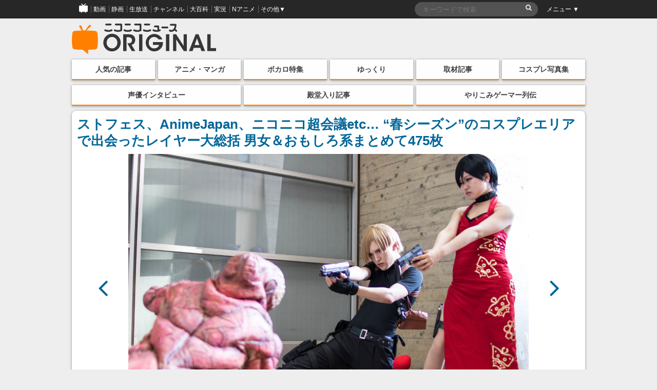

--- FILE ---
content_type: text/html; charset=UTF-8
request_url: https://originalnews.nico/99076/chokaigi3_06-2
body_size: 128327
content:
<!DOCTYPE html>
<html dir="ltr" lang="ja">
<head>
    <script type="text/javascript">
        window.NicoGoogleTagManagerDataLayer = [];
        var data = {};
        data.content = (function() {
            var content = {};
            content.news_site_id = 'niconewsoriginal';
            content.article_post_date = '2018-06-08';
            return content;
        })();
        window.NicoGoogleTagManagerDataLayer.push(data);
    </script>
    <!-- Google Tag Manager --><script>(function(w,d,s,l,i){w[l]=w[l]||[];w[l].push({'gtm.start':new Date().getTime(),event:'gtm.js'});var f=d.getElementsByTagName(s)[0],j=d.createElement(s),dl=l!='dataLayer'?'&l='+l:'';j.async=true;j.src='https://www.googletagmanager.com/gtm.js?id='+i+dl;f.parentNode.insertBefore(j,f);
    })(window,document,'script','NicoGoogleTagManagerDataLayer','GTM-KXT7G5G');</script>
    <!-- End Google Tag Manager -->
    <!-- Google tag (gtag.js) -->
    <script async src="https://www.googletagmanager.com/gtag/js?id=G-KVSHBB5CQJ"></script>
    <script>
        window.dataLayer = window.dataLayer || [];
        function gtag(){dataLayer.push(arguments);}
        gtag('js', new Date());
        gtag('config', 'G-KVSHBB5CQJ');
    </script>
    <meta charset="UTF-8">
    <meta http-equiv="X-UA-Compatible" content="IE=edge,chrome=1">
        
        <meta name="viewport" content="width=device-width, initial-scale=1">
    
		<!-- All in One SEO 4.1.9.4 -->
		<title>chokaigi3_06 | ニコニコニュース オリジナル</title>
		<meta name="robots" content="max-image-preview:large" />
		<link rel="canonical" href="https://originalnews.nico/99076/chokaigi3_06-2" />
		<script type="application/ld+json" class="aioseo-schema">
			{"@context":"https:\/\/schema.org","@graph":[{"@type":"WebSite","@id":"https:\/\/originalnews.nico\/#website","url":"https:\/\/originalnews.nico\/","name":"\u30cb\u30b3\u30cb\u30b3\u30cb\u30e5\u30fc\u30b9 \u30aa\u30ea\u30b8\u30ca\u30eb","description":"\u30cb\u30b3\u30cb\u30b3\u30cb\u30e5\u30fc\u30b9\u306b\u3088\u308b\u72ec\u81ea\u8a18\u4e8b\u3092\u914d\u4fe1\u3059\u308b\u30b5\u30a4\u30c8\u3067\u3059\u3002\u30a2\u30cb\u30e1\u3001\u30de\u30f3\u30ac\u3001\u793e\u4f1a\u3001\u82b8\u80fd\u3001\u653f\u6cbb\u3001\u8a00\u8ad6\u3001\u5c06\u68cb\u3001\u30b3\u30b9\u30d7\u30ec\u3001\u30b2\u30fc\u30e0\u5b9f\u6cc1\u306a\u3069\u306e\u8a71\u984c\u3092\u3001\u30cb\u30b3\u30cb\u30b3\u306a\u3089\u3067\u306f\u306e\u8996\u70b9\u3067\u304a\u5c4a\u3051\u3057\u307e\u3059\u3002","inLanguage":"ja","publisher":{"@id":"https:\/\/originalnews.nico\/#organization"}},{"@type":"Organization","@id":"https:\/\/originalnews.nico\/#organization","name":"\u30cb\u30b3\u30cb\u30b3\u30cb\u30e5\u30fc\u30b9 \u30aa\u30ea\u30b8\u30ca\u30eb","url":"https:\/\/originalnews.nico\/","logo":{"@type":"ImageObject","@id":"https:\/\/originalnews.nico\/#organizationLogo","url":"https:\/\/originalnews.nico\/wp-content\/uploads\/2018\/06\/chokaigi3_06.jpg"},"image":{"@id":"https:\/\/originalnews.nico\/#organizationLogo"}},{"@type":"BreadcrumbList","@id":"https:\/\/originalnews.nico\/99076\/chokaigi3_06-2#breadcrumblist","itemListElement":[{"@type":"ListItem","@id":"https:\/\/originalnews.nico\/#listItem","position":1,"item":{"@type":"WebPage","@id":"https:\/\/originalnews.nico\/","name":"\u30db\u30fc\u30e0","description":"\u30cb\u30b3\u30cb\u30b3\u30cb\u30e5\u30fc\u30b9\u306b\u3088\u308b\u72ec\u81ea\u8a18\u4e8b\u3092\u914d\u4fe1\u3059\u308b\u30b5\u30a4\u30c8\u3067\u3059\u3002\u30a2\u30cb\u30e1\u3001\u30de\u30f3\u30ac\u3001\u793e\u4f1a\u3001\u82b8\u80fd\u3001\u653f\u6cbb\u3001\u8a00\u8ad6\u3001\u5c06\u68cb\u3001\u30b3\u30b9\u30d7\u30ec\u3001\u30b2\u30fc\u30e0\u5b9f\u6cc1\u306a\u3069\u306e\u8a71\u984c\u3092\u3001\u30cb\u30b3\u30cb\u30b3\u306a\u3089\u3067\u306f\u306e\u8996\u70b9\u3067\u304a\u5c4a\u3051\u3057\u307e\u3059\u3002","url":"https:\/\/originalnews.nico\/"},"nextItem":"https:\/\/originalnews.nico\/99076\/chokaigi3_06-2#listItem"},{"@type":"ListItem","@id":"https:\/\/originalnews.nico\/99076\/chokaigi3_06-2#listItem","position":2,"item":{"@type":"WebPage","@id":"https:\/\/originalnews.nico\/99076\/chokaigi3_06-2","name":"chokaigi3_06","url":"https:\/\/originalnews.nico\/99076\/chokaigi3_06-2"},"previousItem":"https:\/\/originalnews.nico\/#listItem"}]},{"@type":"Person","@id":"https:\/\/originalnews.nico\/author\/15#author","url":"https:\/\/originalnews.nico\/author\/15","name":"originalnews_15","image":{"@type":"ImageObject","@id":"https:\/\/originalnews.nico\/99076\/chokaigi3_06-2#authorImage","url":"https:\/\/secure.gravatar.com\/avatar\/6d7253e521dad04e45bec95d95bc4fa7?s=96&d=mm&r=g","width":96,"height":96,"caption":"originalnews_15"}},{"@type":"ItemPage","@id":"https:\/\/originalnews.nico\/99076\/chokaigi3_06-2#itempage","url":"https:\/\/originalnews.nico\/99076\/chokaigi3_06-2","name":"chokaigi3_06 | \u30cb\u30b3\u30cb\u30b3\u30cb\u30e5\u30fc\u30b9 \u30aa\u30ea\u30b8\u30ca\u30eb","inLanguage":"ja","isPartOf":{"@id":"https:\/\/originalnews.nico\/#website"},"breadcrumb":{"@id":"https:\/\/originalnews.nico\/99076\/chokaigi3_06-2#breadcrumblist"},"author":"https:\/\/originalnews.nico\/author\/15#author","creator":"https:\/\/originalnews.nico\/author\/15#author","datePublished":"2018-06-08T08:34:42+09:00","dateModified":"2018-06-08T08:34:42+09:00"}]}
		</script>
		<!-- All in One SEO -->

<link rel="canonical" href="https://originalnews.nico/99076-2"><link rel='dns-prefetch' href='//s.w.org' />
<link rel='stylesheet' id='wp-block-library-css'  href='https://originalnews.nico/wp-includes/css/dist/block-library/style.min.css?ver=5.9.12' type='text/css' media='all' />
<link rel='stylesheet' id='wp-components-css'  href='https://originalnews.nico/wp-includes/css/dist/components/style.min.css?ver=5.9.12' type='text/css' media='all' />
<link rel='stylesheet' id='wp-block-editor-css'  href='https://originalnews.nico/wp-includes/css/dist/block-editor/style.min.css?ver=5.9.12' type='text/css' media='all' />
<link rel='stylesheet' id='wp-nux-css'  href='https://originalnews.nico/wp-includes/css/dist/nux/style.min.css?ver=5.9.12' type='text/css' media='all' />
<link rel='stylesheet' id='wp-reusable-blocks-css'  href='https://originalnews.nico/wp-includes/css/dist/reusable-blocks/style.min.css?ver=5.9.12' type='text/css' media='all' />
<link rel='stylesheet' id='wp-editor-css'  href='https://originalnews.nico/wp-includes/css/dist/editor/style.min.css?ver=5.9.12' type='text/css' media='all' />
<link rel='stylesheet' id='mux_video_block_style-css'  href='https://originalnews.nico/wp-content/plugins/ilab-media-tools/public/blocks/mediacloud-mux.blocks.style.css' type='text/css' media='all' />
<style id='global-styles-inline-css' type='text/css'>
body{--wp--preset--color--black: #000000;--wp--preset--color--cyan-bluish-gray: #abb8c3;--wp--preset--color--white: #ffffff;--wp--preset--color--pale-pink: #f78da7;--wp--preset--color--vivid-red: #cf2e2e;--wp--preset--color--luminous-vivid-orange: #ff6900;--wp--preset--color--luminous-vivid-amber: #fcb900;--wp--preset--color--light-green-cyan: #7bdcb5;--wp--preset--color--vivid-green-cyan: #00d084;--wp--preset--color--pale-cyan-blue: #8ed1fc;--wp--preset--color--vivid-cyan-blue: #0693e3;--wp--preset--color--vivid-purple: #9b51e0;--wp--preset--gradient--vivid-cyan-blue-to-vivid-purple: linear-gradient(135deg,rgba(6,147,227,1) 0%,rgb(155,81,224) 100%);--wp--preset--gradient--light-green-cyan-to-vivid-green-cyan: linear-gradient(135deg,rgb(122,220,180) 0%,rgb(0,208,130) 100%);--wp--preset--gradient--luminous-vivid-amber-to-luminous-vivid-orange: linear-gradient(135deg,rgba(252,185,0,1) 0%,rgba(255,105,0,1) 100%);--wp--preset--gradient--luminous-vivid-orange-to-vivid-red: linear-gradient(135deg,rgba(255,105,0,1) 0%,rgb(207,46,46) 100%);--wp--preset--gradient--very-light-gray-to-cyan-bluish-gray: linear-gradient(135deg,rgb(238,238,238) 0%,rgb(169,184,195) 100%);--wp--preset--gradient--cool-to-warm-spectrum: linear-gradient(135deg,rgb(74,234,220) 0%,rgb(151,120,209) 20%,rgb(207,42,186) 40%,rgb(238,44,130) 60%,rgb(251,105,98) 80%,rgb(254,248,76) 100%);--wp--preset--gradient--blush-light-purple: linear-gradient(135deg,rgb(255,206,236) 0%,rgb(152,150,240) 100%);--wp--preset--gradient--blush-bordeaux: linear-gradient(135deg,rgb(254,205,165) 0%,rgb(254,45,45) 50%,rgb(107,0,62) 100%);--wp--preset--gradient--luminous-dusk: linear-gradient(135deg,rgb(255,203,112) 0%,rgb(199,81,192) 50%,rgb(65,88,208) 100%);--wp--preset--gradient--pale-ocean: linear-gradient(135deg,rgb(255,245,203) 0%,rgb(182,227,212) 50%,rgb(51,167,181) 100%);--wp--preset--gradient--electric-grass: linear-gradient(135deg,rgb(202,248,128) 0%,rgb(113,206,126) 100%);--wp--preset--gradient--midnight: linear-gradient(135deg,rgb(2,3,129) 0%,rgb(40,116,252) 100%);--wp--preset--duotone--dark-grayscale: url('#wp-duotone-dark-grayscale');--wp--preset--duotone--grayscale: url('#wp-duotone-grayscale');--wp--preset--duotone--purple-yellow: url('#wp-duotone-purple-yellow');--wp--preset--duotone--blue-red: url('#wp-duotone-blue-red');--wp--preset--duotone--midnight: url('#wp-duotone-midnight');--wp--preset--duotone--magenta-yellow: url('#wp-duotone-magenta-yellow');--wp--preset--duotone--purple-green: url('#wp-duotone-purple-green');--wp--preset--duotone--blue-orange: url('#wp-duotone-blue-orange');--wp--preset--font-size--small: 13px;--wp--preset--font-size--medium: 20px;--wp--preset--font-size--large: 36px;--wp--preset--font-size--x-large: 42px;}.has-black-color{color: var(--wp--preset--color--black) !important;}.has-cyan-bluish-gray-color{color: var(--wp--preset--color--cyan-bluish-gray) !important;}.has-white-color{color: var(--wp--preset--color--white) !important;}.has-pale-pink-color{color: var(--wp--preset--color--pale-pink) !important;}.has-vivid-red-color{color: var(--wp--preset--color--vivid-red) !important;}.has-luminous-vivid-orange-color{color: var(--wp--preset--color--luminous-vivid-orange) !important;}.has-luminous-vivid-amber-color{color: var(--wp--preset--color--luminous-vivid-amber) !important;}.has-light-green-cyan-color{color: var(--wp--preset--color--light-green-cyan) !important;}.has-vivid-green-cyan-color{color: var(--wp--preset--color--vivid-green-cyan) !important;}.has-pale-cyan-blue-color{color: var(--wp--preset--color--pale-cyan-blue) !important;}.has-vivid-cyan-blue-color{color: var(--wp--preset--color--vivid-cyan-blue) !important;}.has-vivid-purple-color{color: var(--wp--preset--color--vivid-purple) !important;}.has-black-background-color{background-color: var(--wp--preset--color--black) !important;}.has-cyan-bluish-gray-background-color{background-color: var(--wp--preset--color--cyan-bluish-gray) !important;}.has-white-background-color{background-color: var(--wp--preset--color--white) !important;}.has-pale-pink-background-color{background-color: var(--wp--preset--color--pale-pink) !important;}.has-vivid-red-background-color{background-color: var(--wp--preset--color--vivid-red) !important;}.has-luminous-vivid-orange-background-color{background-color: var(--wp--preset--color--luminous-vivid-orange) !important;}.has-luminous-vivid-amber-background-color{background-color: var(--wp--preset--color--luminous-vivid-amber) !important;}.has-light-green-cyan-background-color{background-color: var(--wp--preset--color--light-green-cyan) !important;}.has-vivid-green-cyan-background-color{background-color: var(--wp--preset--color--vivid-green-cyan) !important;}.has-pale-cyan-blue-background-color{background-color: var(--wp--preset--color--pale-cyan-blue) !important;}.has-vivid-cyan-blue-background-color{background-color: var(--wp--preset--color--vivid-cyan-blue) !important;}.has-vivid-purple-background-color{background-color: var(--wp--preset--color--vivid-purple) !important;}.has-black-border-color{border-color: var(--wp--preset--color--black) !important;}.has-cyan-bluish-gray-border-color{border-color: var(--wp--preset--color--cyan-bluish-gray) !important;}.has-white-border-color{border-color: var(--wp--preset--color--white) !important;}.has-pale-pink-border-color{border-color: var(--wp--preset--color--pale-pink) !important;}.has-vivid-red-border-color{border-color: var(--wp--preset--color--vivid-red) !important;}.has-luminous-vivid-orange-border-color{border-color: var(--wp--preset--color--luminous-vivid-orange) !important;}.has-luminous-vivid-amber-border-color{border-color: var(--wp--preset--color--luminous-vivid-amber) !important;}.has-light-green-cyan-border-color{border-color: var(--wp--preset--color--light-green-cyan) !important;}.has-vivid-green-cyan-border-color{border-color: var(--wp--preset--color--vivid-green-cyan) !important;}.has-pale-cyan-blue-border-color{border-color: var(--wp--preset--color--pale-cyan-blue) !important;}.has-vivid-cyan-blue-border-color{border-color: var(--wp--preset--color--vivid-cyan-blue) !important;}.has-vivid-purple-border-color{border-color: var(--wp--preset--color--vivid-purple) !important;}.has-vivid-cyan-blue-to-vivid-purple-gradient-background{background: var(--wp--preset--gradient--vivid-cyan-blue-to-vivid-purple) !important;}.has-light-green-cyan-to-vivid-green-cyan-gradient-background{background: var(--wp--preset--gradient--light-green-cyan-to-vivid-green-cyan) !important;}.has-luminous-vivid-amber-to-luminous-vivid-orange-gradient-background{background: var(--wp--preset--gradient--luminous-vivid-amber-to-luminous-vivid-orange) !important;}.has-luminous-vivid-orange-to-vivid-red-gradient-background{background: var(--wp--preset--gradient--luminous-vivid-orange-to-vivid-red) !important;}.has-very-light-gray-to-cyan-bluish-gray-gradient-background{background: var(--wp--preset--gradient--very-light-gray-to-cyan-bluish-gray) !important;}.has-cool-to-warm-spectrum-gradient-background{background: var(--wp--preset--gradient--cool-to-warm-spectrum) !important;}.has-blush-light-purple-gradient-background{background: var(--wp--preset--gradient--blush-light-purple) !important;}.has-blush-bordeaux-gradient-background{background: var(--wp--preset--gradient--blush-bordeaux) !important;}.has-luminous-dusk-gradient-background{background: var(--wp--preset--gradient--luminous-dusk) !important;}.has-pale-ocean-gradient-background{background: var(--wp--preset--gradient--pale-ocean) !important;}.has-electric-grass-gradient-background{background: var(--wp--preset--gradient--electric-grass) !important;}.has-midnight-gradient-background{background: var(--wp--preset--gradient--midnight) !important;}.has-small-font-size{font-size: var(--wp--preset--font-size--small) !important;}.has-medium-font-size{font-size: var(--wp--preset--font-size--medium) !important;}.has-large-font-size{font-size: var(--wp--preset--font-size--large) !important;}.has-x-large-font-size{font-size: var(--wp--preset--font-size--x-large) !important;}
</style>
<link rel='stylesheet' id='fancybox-css'  href='https://originalnews.nico/wp-content/plugins/easy-fancybox/css/jquery.fancybox.min.css?ver=1.3.24' type='text/css' media='screen' />
<script type='text/javascript' src='https://originalnews.nico/wp-includes/js/jquery/jquery.min.js?ver=3.6.0' id='jquery-core-js'></script>
<script type='text/javascript' src='https://originalnews.nico/wp-includes/js/jquery/jquery-migrate.min.js?ver=3.3.2' id='jquery-migrate-js'></script>
<link rel="https://api.w.org/" href="https://originalnews.nico/wp-json/" /><link rel="alternate" type="application/json" href="https://originalnews.nico/wp-json/wp/v2/media/105391" /><link rel="alternate" type="application/json+oembed" href="https://originalnews.nico/wp-json/oembed/1.0/embed?url=https%3A%2F%2Foriginalnews.nico%2F99076%2Fchokaigi3_06-2" />
<link rel="alternate" type="text/xml+oembed" href="https://originalnews.nico/wp-json/oembed/1.0/embed?url=https%3A%2F%2Foriginalnews.nico%2F99076%2Fchokaigi3_06-2&#038;format=xml" />
<meta name="description" content="「ニコニコ超会議2018」を始め、今春もコスプレイベントが盛りだくさんでした。「もう夏も目前！」ということで、本記事では今春に編集部が取材したイベント、「第14回日本橋ストリートフェスタ2018」「AnimeJapan 2018」「ニコニコ超会議2018」の3つのイベントのコスプレ写真を大放出！
ニコニコニュースでは引き続き、今夏もコスプレイベントを取材予定です。"><meta name="keywords" content="ニコニコニュース オリジナル,アニメ・マンガ・ゲーム,アニメ・マンガ・ゲーム,コスプレ,人気記事,カモミール,コスプレ,ストフェス,ニコニコ超会議,ニコニコ超会議2018,伊織もえ,日本橋ストリートフェスタ"><!-- ogp information --><meta property="og:type" content="article"/><meta property="og:title" content="ストフェス、AnimeJapan、ニコニコ超会議etc… “春シーズン”のコスプレエリアで出会ったレイヤー大総括 男女＆おもしろ系まとめて475枚の画像 - chokaigi3_06"/>
<meta property="og:url" content="https://originalnews.nico/99076/chokaigi3_06-2"/>
<meta property="og:image" content="https://originalnews.nico/wp-content/uploads/2018/06/chokaigi3_06.jpg" />
<meta property="og:site_name" content="ニコニコニュース オリジナル"/>
<meta property="og:description"
          content="「ニコニコ超会議2018」を始め、今春もコスプレイベントが盛りだくさんでした。「もう夏も目前！」ということで、本記事では今春に編集部が取材したイベント、「第14回日本橋ストリートフェスタ2018」「AnimeJapan 2018」「ニコニコ超会議2018」の3つのイベントのコスプレ写真を大放出！
ニコニコニュースでは引き続き、今夏もコスプレイベントを取材予定です。"/>
<meta property="og:locale" content="ja_JP"><meta name="twitter:card" content="summary_large_image">
  <meta name="twitter:site" content="@nico_nico_news">
  <meta name="twitter:creator" content="@nico_nico_news"><meta name="twitter:image" content="https://originalnews.nico/wp-content/uploads/2018/06/chokaigi3_06.jpg"><meta name="twitter:title" content="ストフェス、AnimeJapan、ニコニコ超会議etc… “春シーズン”のコスプレエリアで出会ったレイヤー大総括 男女＆おもしろ系まとめて475枚の画像 - chokaigi3_06"><meta name="twitter:description" content="「ニコニコ超会議2018」を始め、今春もコスプレイベントが盛りだくさんでした。「もう夏も目前！」ということで、本記事では今春に編集部が取材したイベント、「第14回日本橋ストリートフェスタ2018」「AnimeJapan 2018」「ニコニコ超会議2018」の3つのイベントのコスプレ写真を大放出！
ニコニコニュースでは引き続き、今夏もコスプレイベントを取材予定です。">    <link rel="shortcut icon" href="https://originalnews.nico/wp-content/themes/niconiconewsorg/images/pc_favicon.ico" />
    <link rel="apple-touch-icon" href="https://originalnews.nico/wp-content/themes/niconiconewsorg/images/apple-touch-icon-precomposed.png" />
        <link rel="stylesheet" href="https://originalnews.nico/wp-content/themes/niconiconewsorg/css/siteHeader.pc.css">
        <script type="text/javascript" charset="utf-8" src="https://res.ads.nicovideo.jp/assets/js/ads2.js?ref=originalnews"></script>
    <link href="//maxcdn.bootstrapcdn.com/font-awesome/4.7.0/css/font-awesome.css" rel="stylesheet">
    <link rel="stylesheet" href="https://originalnews.nico/wp-content/themes/niconiconewsorg/css/nicolib-CommonNotificationHeader.css">
    <link rel="stylesheet" href="https://originalnews.nico/wp-content/themes/niconiconewsorg/css/swiper.min.css">
    <link rel="stylesheet" href="https://originalnews.nico/wp-content/themes/niconiconewsorg/css/fontello.css">
    <link rel="stylesheet" href="https://originalnews.nico/wp-content/themes/niconiconewsorg/css/responsive.gs.12col.css">
    <link rel="stylesheet" href="https://originalnews.nico/wp-content/themes/niconiconewsorg/css/screen.css?var=202307071401">
        <link rel="alternate" type="application/rss+xml" title="RSS" href="https://originalnews.nico/feed" />
    <script src="https://originalnews.nico/wp-content/themes/niconiconewsorg/js/jquery.js"></script>
    <script src="https://originalnews.nico/wp-content/themes/niconiconewsorg/js/js.cookie.js"></script>
        <script>
    (function(i,s,o,g,r,a,m){i['GoogleAnalyticsObject']=r;i[r]=i[r]||function(){
    (i[r].q=i[r].q||[]).push(arguments)},i[r].l=1*new Date();a=s.createElement(o),
    m=s.getElementsByTagName(o)[0];a.async=1;a.src=g;m.parentNode.insertBefore(a,m)
    })(window,document,'script','https://www.google-analytics.com/analytics.js','ga');
    ga('create', 'UA-81447733-1', 'auto');
    ga('send', 'pageview', {'dimension1':'2018-06-08'});
    </script>
        <script type="text/javascript">
    window._pt_lt = new Date().getTime();
    window._pt_sp_2 = [];
    _pt_sp_2.push('setAccount,2298d706');
    _pt_sp_2.push('setSampleRate,200');
    var _protocol = (("https:" == document.location.protocol) ? " https://" : " http://");
    (function() {
        var atag = document.createElement('script'); atag.type = 'text/javascript'; atag.async = true;
        atag.src = _protocol + 'js.ptengine.jp/pta.js';
        var stag = document.createElement('script'); stag.type = 'text/javascript'; stag.async = true;
        stag.src = _protocol + 'js.ptengine.jp/pts.js';
        var s = document.getElementsByTagName('script')[0];
        s.parentNode.insertBefore(atag, s);s.parentNode.insertBefore(stag, s);
    })();
    </script>
    <script src="https://originalnews.nico/wp-content/themes/niconiconewsorg/js/common.js?202307071401"></script>
        <script src="https://originalnews.nico/wp-content/themes/niconiconewsorg/js/common_pc.js?202307071401"></script>
    	<script type="text/javascript" src="https://wktk.cdn.nimg.jp/wktkjs/3/wktk.min.js"></script>
</head>
<body id="pageTop" class="attachment attachment-template-default single single-attachment postid-105391 attachmentid-105391 attachment-jpeg">
<!-- Google Tag Manager (noscript) -->
<noscript><iframe src="https://www.googletagmanager.com/ns.html?id=GTM-KXT7G5G"
height="0" width="0" style="display:none;visibility:hidden"></iframe></noscript>
<!-- End Google Tag Manager (noscript) -->
<!--twitter-->
<script>!function(d,s,id){var js,fjs=d.getElementsByTagName(s)[0],p=/^http:/.test(d.location)?'http':'https';if(!d.getElementById(id)){js=d.createElement(s);js.id=id;js.src=p+'://platform.twitter.com/widgets.js';fjs.parentNode.insertBefore(js,fjs);}}(document, 'script', 'twitter-wjs');</script>

<!-- PCヘッダー -->
<div id="PAGEHEADMENU">
    <!-- COMMON HEAD -->
    <div id="siteHeader">
        <div id="siteHeaderInner">
            <ul class="siteHeaderGlovalNavigation">
                <li><a href="https://www.nicovideo.jp/?cmnhd_ref=device%3Dpc%26site%3Dnewsoriginal%26pos%3Dheader_servicelink"><span><img src="https://originalnews.nico/wp-content/themes/niconiconewsorg/images/niconico-icon.png" alt="niconico"></span></a></li>
                <li><a href="https://www.nicovideo.jp/video_top/?cmnhd_ref=device%3Dpc%26site%3Dnewsoriginal%26pos%3Dheader_servicelink"><span>動画</span></a></li>
                <li><a href="https://seiga.nicovideo.jp/?cmnhd_ref=device%3Dpc%26site%3Dnewsoriginal%26pos%3Dheader_servicelink"><span>静画</span></a></li>
                <li><a href="https://live.nicovideo.jp/?cmnhd_ref=device%3Dpc%26site%3Dnewsoriginal%26pos%3Dheader_servicelink"><span>生放送</span></a></li>
                <li><a href="https://ch.nicovideo.jp/?cmnhd_ref=device%3Dpc%26site%3Dnewsoriginal%26pos%3Dheader_servicelink"><span>チャンネル</span></a></li>
                <li><a href="https://dic.nicovideo.jp/?cmnhd_ref=device%3Dpc%26site%3Dnewsoriginal%26pos%3Dheader_servicelink"><span>大百科</span></a></li>
                <li><a href="https://jk.nicovideo.jp/?cmnhd_ref=device%3Dpc%26site%3Dnewsoriginal%26pos%3Dheader_servicelink"><span>実況</span></a></li>
                <li><a href="https://anime.nicovideo.jp/?cmnhd_ref=device%3Dpc%26site%3Dnewsoriginal%26pos%3Dheader_servicelink"><span>Nアニメ</span></a></li>
                <li class="siteHeaderOther" id="siteHeaderLeftMenu">
                    <a href="javascript:void(0);"><span>その他▼</span></a>
                    <ul id="siteHeaderLeftMenuContainer" style="display: none;">
                        <li><a href="https://ch.nicovideo.jp/portal/blomaga?cmnhd_ref=device%3Dpc%26site%3Dnewsoriginal%26pos%3Dheader_servicelink">ブロマガ</a></li>
                        <li><a href="https://koken.nicovideo.jp/?cmnhd_ref=device%3Dpc%26site%3Dnewsoriginal%26pos%3Dheader_servicelink">ニコニ貢献</a></li>
                        <li><a href="https://commons.nicovideo.jp/?cmnhd_ref=device%3Dpc%26site%3Dnewsoriginal%26pos%3Dheader_servicelink">コモンズ</a></li>
                        <li><a href="https://3d.nicovideo.jp/?cmnhd_ref=device%3Dpc%26site%3Dnewsoriginal%26pos%3Dheader_servicelink">ニコニ立体</a></li>
                        <li><a href="https://nicoft.io/?cmnhd_ref=device%3Dpc%26site%3Dnewsoriginal%26pos%3Dheader_servicelink">NicoFT</a></li>
                        <li><a href="https://com.nicovideo.jp/?cmnhd_ref=device%3Dpc%26site%3Dnewsoriginal%26pos%3Dheader_servicelink">コミュ二ティ</a></li>
                        <li><a href="https://news.nicovideo.jp/?cmnhd_ref=device%3Dpc%26site%3Dnewsoriginal%26pos%3Dheader_servicelink">ニュース</a></li>
                        <li><a href="https://q.nicovideo.jp/?cmnhd_ref=device%3Dpc%26site%3Dnewsoriginal%26pos%3Dheader_servicelink">ニコニコQ</a></li>
                        <li class="menuServiceList"><a href="http://site.nicovideo.jp/service_list?header">もっと見る</a></li>
                    </ul>
                </li>
            </ul>

            <div class="siteHeaderSearch">
                
<form role="search" action="https://originalnews.nico/">
  <fieldset>
    <input type="text" name="s" maxlength="2000" value="" id="search" placeholder="キーワードで検索" />
    <input type="submit" value="&#xf002;" />
  </fieldset>
</form>
            </div>

            <ul class="siteHeaderMenuList">
                <li class="siteHeaderOther" id="siteHeaderRightMenu">
                    <a href="javascript:void(0);"><span>メニュー ▼</span></a>
                    <ul style="display: none;" id="siteHeaderRightMenuContainer">
                        <li><a href="https://news.nicovideo.jp/">コメント新着</a></li>
                        <li><a href="https://news.nicovideo.jp/topiclist">トピックス</a></li>
                        <li><a href="https://news.nicovideo.jp/ranking">ランキング</a></li>
                        <li><a href="https://news.nicovideo.jp/media">配信メディア</a></li>
                        <li id="siteHeaderRightMenuUnfix" style="display: block;"><a href="javascript:void(0);">ヘッダー:<span class="siteHeaderScroll">追従</span></a></li>
                        <li id="siteHeaderRightMenuFix" style="display: none;"><a href="javascript:void(0);">ヘッダー:<span class="siteHeaderFix">固定</span></a></li>
                    </ul>
                </li>
            </ul>
        </div>
    </div>
    <!-- COMMON HEAD -->
</div>
<!-- PAGEHEADMENU -->


<div class="wrapper container"><!--wrapper container-->
        <header class="bodyHead row">
        <p class="bodyHead_logo"><a href="/" title="ニコニコニュース オリジナル"><img src="https://originalnews.nico/wp-content/themes/niconiconewsorg/images/logotype.svg" alt="ニコニコニュース オリジナル"></a></p>
        
                        <div id="pc_news_org_watch_468x60_north" style="margin-left:auto;">
        </div>
        <script type="text/javascript" charset="utf-8">
            new Ads.Advertisement({
                zone: 1322     // ゾーンID
            }).set('pc_news_org_watch_468x60_north');
        </script>
                <!-- <div class="pc_banner_468-60" style="width:404px;">
            <a class="gaTrackEvent" data-category="header_banner" data-action="1" href="https://originalnews.nico/68176" style="overflow:hidden;display:block;border-radius:5px;box-shadow:0px 1px 5px rgba(0,0,0,0.4)"><img src="https://originalnews.nico/wp-content/uploads/2017/12/C93_top-migiue_banner.jpg" alt="コミックマーケット93特集"></a>
        </div> -->
    </header>
    <nav id="top-nav" class="menu-navigation-container"><ul id="menu-navigation" class="menu"><li id="menu-item-3333" class="menu-item menu-item-type-custom menu-item-object-custom menu-item-3333"><a href="/category/ninki?ref=topbar">人気の記事</a></li>
<li id="menu-item-3334" class="menu-item menu-item-type-custom menu-item-object-custom menu-item-3334"><a href="/category/anime_manga?ref=topbar">アニメ・マンガ</a></li>
<li id="menu-item-37290" class="menu-item menu-item-type-custom menu-item-object-custom menu-item-37290"><a href="/category/niconico/vocalo_p?ref=topbar">ボカロ特集</a></li>
<li id="menu-item-37289" class="menu-item menu-item-type-custom menu-item-object-custom menu-item-37289"><a href="/tag/ゆっくり解説?ref=topbar">ゆっくり</a></li>
<li id="menu-item-3331" class="menu-item menu-item-type-custom menu-item-object-custom menu-item-3331"><a href="/category/interview?ref=topbar">取材記事</a></li>
<li id="menu-item-3332" class="menu-item menu-item-type-custom menu-item-object-custom menu-item-3332"><a href="/tag/コスプレイヤー?ref=topbar">コスプレ写真集</a></li>
</ul></nav><nav id="top-nav2" class="menu-navigation2-container"><ul id="menu-navigation2" class="menu"><li id="menu-item-37434" class="menu-item menu-item-type-custom menu-item-object-custom menu-item-37434"><a href="/tag/声優インタビュー?ref=topbar">声優インタビュー</a></li>
<li id="menu-item-40225" class="menu-item menu-item-type-custom menu-item-object-custom menu-item-40225"><a href="/category/dendo?ref=topbar">殿堂入り記事</a></li>
<li id="menu-item-37433" class="menu-item menu-item-type-custom menu-item-object-custom menu-item-37433"><a href="/tag/やりこみゲーマー列伝?ref=topbar">やりこみゲーマー列伝</a></li>
</ul></nav>
    
    <div id="singleImgWrap">
    <h1><a href="https://originalnews.nico/99076">ストフェス、AnimeJapan、ニコニコ超会議etc… “春シーズン”のコスプレエリアで出会ったレイヤー大総括 男女＆おもしろ系まとめて475枚</a></h1>
    <div id="mainBoard">
            <a href="https://originalnews.nico/99076/chokaigi3_05-2"><i class="fa fa-angle-left" aria-hidden="true"></i></a>
            <div class="mainImg">
            <a href="https://originalnews.nico/wp-content/uploads/2018/06/chokaigi3_06.jpg">
                <img src="https://originalnews.nico/wp-content/uploads/2018/06/chokaigi3_06.jpg" style="width:auto;">
                <span class="imgIndex">436 / 471</span>
            </a>
        </div>
            <a href="https://originalnews.nico/99076/chokaigi3_07-2"><i class="fa fa-angle-right" aria-hidden="true"></i></a>
        </div>
    <p id="imgCaption"></p>
    <ul id="gallery">
                <li><a href="https://originalnews.nico/99076/stfes2018_001-2" style="background-image:url(https://originalnews.nico/wp-content/uploads/2018/06/stfes2018_001-250x250.jpg)"></a></li>
                <li><a href="https://originalnews.nico/99076/stfes2018_002-2" style="background-image:url(https://originalnews.nico/wp-content/uploads/2018/06/stfes2018_002-250x250.jpg)"></a></li>
                <li><a href="https://originalnews.nico/99076/stfes2018_003-2" style="background-image:url(https://originalnews.nico/wp-content/uploads/2018/06/stfes2018_003-250x250.jpg)"></a></li>
                <li><a href="https://originalnews.nico/99076/stfes2018_004-2" style="background-image:url(https://originalnews.nico/wp-content/uploads/2018/06/stfes2018_004-250x250.jpg)"></a></li>
                <li><a href="https://originalnews.nico/99076/stfes2018_005-2" style="background-image:url(https://originalnews.nico/wp-content/uploads/2018/06/stfes2018_005-250x250.jpg)"></a></li>
                <li><a href="https://originalnews.nico/99076/stfes2018_006-2" style="background-image:url(https://originalnews.nico/wp-content/uploads/2018/06/stfes2018_006-250x250.jpg)"></a></li>
                <li><a href="https://originalnews.nico/99076/stfes2018_007-2" style="background-image:url(https://originalnews.nico/wp-content/uploads/2018/06/stfes2018_007-250x250.jpg)"></a></li>
                <li><a href="https://originalnews.nico/99076/stfes2018_008-2" style="background-image:url(https://originalnews.nico/wp-content/uploads/2018/06/stfes2018_008-250x250.jpg)"></a></li>
                <li><a href="https://originalnews.nico/99076/stfes2018_009-2" style="background-image:url(https://originalnews.nico/wp-content/uploads/2018/06/stfes2018_009-250x250.jpg)"></a></li>
                <li><a href="https://originalnews.nico/99076/stfes2018_010-2" style="background-image:url(https://originalnews.nico/wp-content/uploads/2018/06/stfes2018_010-250x250.jpg)"></a></li>
                <li><a href="https://originalnews.nico/99076/stfes2018_011-2" style="background-image:url(https://originalnews.nico/wp-content/uploads/2018/06/stfes2018_011-250x250.jpg)"></a></li>
                <li><a href="https://originalnews.nico/99076/stfes2018_012-2" style="background-image:url(https://originalnews.nico/wp-content/uploads/2018/06/stfes2018_012-250x250.jpg)"></a></li>
                <li><a href="https://originalnews.nico/99076/stfes2018_013-2" style="background-image:url(https://originalnews.nico/wp-content/uploads/2018/06/stfes2018_013-250x250.jpg)"></a></li>
                <li><a href="https://originalnews.nico/99076/stfes2018_014-2" style="background-image:url(https://originalnews.nico/wp-content/uploads/2018/06/stfes2018_014-250x250.jpg)"></a></li>
                <li><a href="https://originalnews.nico/99076/stfes2018_015-2" style="background-image:url(https://originalnews.nico/wp-content/uploads/2018/06/stfes2018_015-250x250.jpg)"></a></li>
                <li><a href="https://originalnews.nico/99076/stfes2018_016-2" style="background-image:url(https://originalnews.nico/wp-content/uploads/2018/06/stfes2018_016-250x250.jpg)"></a></li>
                <li><a href="https://originalnews.nico/99076/stfes2018_017-2" style="background-image:url(https://originalnews.nico/wp-content/uploads/2018/06/stfes2018_017-250x250.jpg)"></a></li>
                <li><a href="https://originalnews.nico/99076/stfes2018_018-2" style="background-image:url(https://originalnews.nico/wp-content/uploads/2018/06/stfes2018_018-250x250.jpg)"></a></li>
                <li><a href="https://originalnews.nico/99076/stfes2018_019-2" style="background-image:url(https://originalnews.nico/wp-content/uploads/2018/06/stfes2018_019-250x250.jpg)"></a></li>
                <li><a href="https://originalnews.nico/99076/stfes2018_020-2" style="background-image:url(https://originalnews.nico/wp-content/uploads/2018/06/stfes2018_020-250x250.jpg)"></a></li>
                <li><a href="https://originalnews.nico/99076/stfes2018_021-2" style="background-image:url(https://originalnews.nico/wp-content/uploads/2018/06/stfes2018_021-250x250.jpg)"></a></li>
                <li><a href="https://originalnews.nico/99076/stfes2018_022-2" style="background-image:url(https://originalnews.nico/wp-content/uploads/2018/06/stfes2018_022-250x250.jpg)"></a></li>
                <li><a href="https://originalnews.nico/99076/stfes2018_023-2" style="background-image:url(https://originalnews.nico/wp-content/uploads/2018/06/stfes2018_023-250x250.jpg)"></a></li>
                <li><a href="https://originalnews.nico/99076/stfes2018_024-2" style="background-image:url(https://originalnews.nico/wp-content/uploads/2018/06/stfes2018_024-250x250.jpg)"></a></li>
                <li><a href="https://originalnews.nico/99076/stfes2018_025-2" style="background-image:url(https://originalnews.nico/wp-content/uploads/2018/06/stfes2018_025-250x250.jpg)"></a></li>
                <li><a href="https://originalnews.nico/99076/stfes2018_026-2" style="background-image:url(https://originalnews.nico/wp-content/uploads/2018/06/stfes2018_026-250x250.jpg)"></a></li>
                <li><a href="https://originalnews.nico/99076/stfes2018_027-2" style="background-image:url(https://originalnews.nico/wp-content/uploads/2018/06/stfes2018_027-250x250.jpg)"></a></li>
                <li><a href="https://originalnews.nico/99076/stfes2018_028-2" style="background-image:url(https://originalnews.nico/wp-content/uploads/2018/06/stfes2018_028-250x250.jpg)"></a></li>
                <li><a href="https://originalnews.nico/99076/stfes2018_029-2" style="background-image:url(https://originalnews.nico/wp-content/uploads/2018/06/stfes2018_029-250x250.jpg)"></a></li>
                <li><a href="https://originalnews.nico/99076/stfes2018_030-2" style="background-image:url(https://originalnews.nico/wp-content/uploads/2018/06/stfes2018_030-250x250.jpg)"></a></li>
                <li><a href="https://originalnews.nico/99076/stfes2018_031-2" style="background-image:url(https://originalnews.nico/wp-content/uploads/2018/06/stfes2018_031-250x250.jpg)"></a></li>
                <li><a href="https://originalnews.nico/99076/stfes2018_032-2" style="background-image:url(https://originalnews.nico/wp-content/uploads/2018/06/stfes2018_032-250x250.jpg)"></a></li>
                <li><a href="https://originalnews.nico/99076/stfes2018_033-2" style="background-image:url(https://originalnews.nico/wp-content/uploads/2018/06/stfes2018_033-250x250.jpg)"></a></li>
                <li><a href="https://originalnews.nico/99076/stfes2018_034-2" style="background-image:url(https://originalnews.nico/wp-content/uploads/2018/06/stfes2018_034-250x250.jpg)"></a></li>
                <li><a href="https://originalnews.nico/99076/stfes2018_035-2" style="background-image:url(https://originalnews.nico/wp-content/uploads/2018/06/stfes2018_035-250x250.jpg)"></a></li>
                <li><a href="https://originalnews.nico/99076/stfes2018_036-2" style="background-image:url(https://originalnews.nico/wp-content/uploads/2018/06/stfes2018_036-250x250.jpg)"></a></li>
                <li><a href="https://originalnews.nico/99076/stfes2018_037-2" style="background-image:url(https://originalnews.nico/wp-content/uploads/2018/06/stfes2018_037-250x250.jpg)"></a></li>
                <li><a href="https://originalnews.nico/99076/stfes2018_038-2" style="background-image:url(https://originalnews.nico/wp-content/uploads/2018/06/stfes2018_038-250x250.jpg)"></a></li>
                <li><a href="https://originalnews.nico/99076/stfes2018_039-2" style="background-image:url(https://originalnews.nico/wp-content/uploads/2018/06/stfes2018_039-250x250.jpg)"></a></li>
                <li><a href="https://originalnews.nico/99076/stfes2018_040-2" style="background-image:url(https://originalnews.nico/wp-content/uploads/2018/06/stfes2018_040-250x250.jpg)"></a></li>
                <li><a href="https://originalnews.nico/99076/stfes2018_041-2" style="background-image:url(https://originalnews.nico/wp-content/uploads/2018/06/stfes2018_041-250x250.jpg)"></a></li>
                <li><a href="https://originalnews.nico/99076/stfes2018_042-2" style="background-image:url(https://originalnews.nico/wp-content/uploads/2018/06/stfes2018_042-250x250.jpg)"></a></li>
                <li><a href="https://originalnews.nico/99076/stfes2018_043-2" style="background-image:url(https://originalnews.nico/wp-content/uploads/2018/06/stfes2018_043-250x250.jpg)"></a></li>
                <li><a href="https://originalnews.nico/99076/stfes2018_044-2" style="background-image:url(https://originalnews.nico/wp-content/uploads/2018/06/stfes2018_044-250x250.jpg)"></a></li>
                <li><a href="https://originalnews.nico/99076/stfes2018_045-2" style="background-image:url(https://originalnews.nico/wp-content/uploads/2018/06/stfes2018_045-250x250.jpg)"></a></li>
                <li><a href="https://originalnews.nico/99076/stfes2018_046-2" style="background-image:url(https://originalnews.nico/wp-content/uploads/2018/06/stfes2018_046-250x250.jpg)"></a></li>
                <li><a href="https://originalnews.nico/99076/stfes2018_047-2" style="background-image:url(https://originalnews.nico/wp-content/uploads/2018/06/stfes2018_047-250x250.jpg)"></a></li>
                <li><a href="https://originalnews.nico/99076/stfes2018_048-2" style="background-image:url(https://originalnews.nico/wp-content/uploads/2018/06/stfes2018_048-250x250.jpg)"></a></li>
                <li><a href="https://originalnews.nico/99076/stfes2018_049-2" style="background-image:url(https://originalnews.nico/wp-content/uploads/2018/06/stfes2018_049-250x250.jpg)"></a></li>
                <li><a href="https://originalnews.nico/99076/stfes2018_050-2" style="background-image:url(https://originalnews.nico/wp-content/uploads/2018/06/stfes2018_050-250x250.jpg)"></a></li>
                <li><a href="https://originalnews.nico/99076/stfes2018_051-2" style="background-image:url(https://originalnews.nico/wp-content/uploads/2018/06/stfes2018_051-250x250.jpg)"></a></li>
                <li><a href="https://originalnews.nico/99076/stfes2018_052-2" style="background-image:url(https://originalnews.nico/wp-content/uploads/2018/06/stfes2018_052-250x250.jpg)"></a></li>
                <li><a href="https://originalnews.nico/99076/stfes2018_053-2" style="background-image:url(https://originalnews.nico/wp-content/uploads/2018/06/stfes2018_053-250x250.jpg)"></a></li>
                <li><a href="https://originalnews.nico/99076/stfes2018_054-2" style="background-image:url(https://originalnews.nico/wp-content/uploads/2018/06/stfes2018_054-250x250.jpg)"></a></li>
                <li><a href="https://originalnews.nico/99076/stfes2018_055-2" style="background-image:url(https://originalnews.nico/wp-content/uploads/2018/06/stfes2018_055-250x250.jpg)"></a></li>
                <li><a href="https://originalnews.nico/99076/stfes2018_056-2" style="background-image:url(https://originalnews.nico/wp-content/uploads/2018/06/stfes2018_056-250x250.jpg)"></a></li>
                <li><a href="https://originalnews.nico/99076/stfes2018_057-2" style="background-image:url(https://originalnews.nico/wp-content/uploads/2018/06/stfes2018_057-250x250.jpg)"></a></li>
                <li><a href="https://originalnews.nico/99076/stfes2018_058-2" style="background-image:url(https://originalnews.nico/wp-content/uploads/2018/06/stfes2018_058-250x250.jpg)"></a></li>
                <li><a href="https://originalnews.nico/99076/stfes2018_059-2" style="background-image:url(https://originalnews.nico/wp-content/uploads/2018/06/stfes2018_059-250x250.jpg)"></a></li>
                <li><a href="https://originalnews.nico/99076/stfes2018_060-2" style="background-image:url(https://originalnews.nico/wp-content/uploads/2018/06/stfes2018_060-250x250.jpg)"></a></li>
                <li><a href="https://originalnews.nico/99076/stfes2018_061-2" style="background-image:url(https://originalnews.nico/wp-content/uploads/2018/06/stfes2018_061-250x250.jpg)"></a></li>
                <li><a href="https://originalnews.nico/99076/stfes2018_062-2" style="background-image:url(https://originalnews.nico/wp-content/uploads/2018/06/stfes2018_062-250x250.jpg)"></a></li>
                <li><a href="https://originalnews.nico/99076/stfes2018_063-2" style="background-image:url(https://originalnews.nico/wp-content/uploads/2018/06/stfes2018_063-250x250.jpg)"></a></li>
                <li><a href="https://originalnews.nico/99076/stfes2018_064-2" style="background-image:url(https://originalnews.nico/wp-content/uploads/2018/06/stfes2018_064-250x250.jpg)"></a></li>
                <li><a href="https://originalnews.nico/99076/stfes2018_065-2" style="background-image:url(https://originalnews.nico/wp-content/uploads/2018/06/stfes2018_065-250x250.jpg)"></a></li>
                <li><a href="https://originalnews.nico/99076/stfes2018_066-2" style="background-image:url(https://originalnews.nico/wp-content/uploads/2018/06/stfes2018_066-250x250.jpg)"></a></li>
                <li><a href="https://originalnews.nico/99076/stfes2018_067-2" style="background-image:url(https://originalnews.nico/wp-content/uploads/2018/06/stfes2018_067-250x250.jpg)"></a></li>
                <li><a href="https://originalnews.nico/99076/stfes2018_068-2" style="background-image:url(https://originalnews.nico/wp-content/uploads/2018/06/stfes2018_068-250x250.jpg)"></a></li>
                <li><a href="https://originalnews.nico/99076/stfes2018_069-2" style="background-image:url(https://originalnews.nico/wp-content/uploads/2018/06/stfes2018_069-250x250.jpg)"></a></li>
                <li><a href="https://originalnews.nico/99076/stfes2018_070-2" style="background-image:url(https://originalnews.nico/wp-content/uploads/2018/06/stfes2018_070-250x250.jpg)"></a></li>
                <li><a href="https://originalnews.nico/99076/stfes2018-2_01-2" style="background-image:url(https://originalnews.nico/wp-content/uploads/2018/06/stfes2018-2_01-250x250.jpg)"></a></li>
                <li><a href="https://originalnews.nico/99076/stfes2018-2_02-2" style="background-image:url(https://originalnews.nico/wp-content/uploads/2018/06/stfes2018-2_02-250x250.jpg)"></a></li>
                <li><a href="https://originalnews.nico/99076/stfes2018-2_03-2" style="background-image:url(https://originalnews.nico/wp-content/uploads/2018/06/stfes2018-2_03-250x250.jpg)"></a></li>
                <li><a href="https://originalnews.nico/99076/stfes2018-2_04-2" style="background-image:url(https://originalnews.nico/wp-content/uploads/2018/06/stfes2018-2_04-250x250.jpg)"></a></li>
                <li><a href="https://originalnews.nico/99076/stfes2018-2_05-2" style="background-image:url(https://originalnews.nico/wp-content/uploads/2018/06/stfes2018-2_05-250x250.jpg)"></a></li>
                <li><a href="https://originalnews.nico/99076/stfes2018-2_06-2" style="background-image:url(https://originalnews.nico/wp-content/uploads/2018/06/stfes2018-2_06-250x250.jpg)"></a></li>
                <li><a href="https://originalnews.nico/99076/stfes2018-2_07-2" style="background-image:url(https://originalnews.nico/wp-content/uploads/2018/06/stfes2018-2_07-250x250.jpg)"></a></li>
                <li><a href="https://originalnews.nico/99076/stfes2018-2_08-2" style="background-image:url(https://originalnews.nico/wp-content/uploads/2018/06/stfes2018-2_08-250x250.jpg)"></a></li>
                <li><a href="https://originalnews.nico/99076/stfes2018-2_09-2" style="background-image:url(https://originalnews.nico/wp-content/uploads/2018/06/stfes2018-2_09-250x250.jpg)"></a></li>
                <li><a href="https://originalnews.nico/99076/stfes2018-2_10-2" style="background-image:url(https://originalnews.nico/wp-content/uploads/2018/06/stfes2018-2_10-250x250.jpg)"></a></li>
                <li><a href="https://originalnews.nico/99076/stfes2018-2_11-2" style="background-image:url(https://originalnews.nico/wp-content/uploads/2018/06/stfes2018-2_11-250x250.jpg)"></a></li>
                <li><a href="https://originalnews.nico/99076/stfes2018-2_12-2" style="background-image:url(https://originalnews.nico/wp-content/uploads/2018/06/stfes2018-2_12-250x250.jpg)"></a></li>
                <li><a href="https://originalnews.nico/99076/stfes2018-2_13-2" style="background-image:url(https://originalnews.nico/wp-content/uploads/2018/06/stfes2018-2_13-250x250.jpg)"></a></li>
                <li><a href="https://originalnews.nico/99076/stfes2018-2_14-2" style="background-image:url(https://originalnews.nico/wp-content/uploads/2018/06/stfes2018-2_14-250x250.jpg)"></a></li>
                <li><a href="https://originalnews.nico/99076/stfes2018-2_15-2" style="background-image:url(https://originalnews.nico/wp-content/uploads/2018/06/stfes2018-2_15-250x250.jpg)"></a></li>
                <li><a href="https://originalnews.nico/99076/stfes2018-2_16-2" style="background-image:url(https://originalnews.nico/wp-content/uploads/2018/06/stfes2018-2_16-250x250.jpg)"></a></li>
                <li><a href="https://originalnews.nico/99076/stfes2018-2_17-2" style="background-image:url(https://originalnews.nico/wp-content/uploads/2018/06/stfes2018-2_17-250x250.jpg)"></a></li>
                <li><a href="https://originalnews.nico/99076/stfes2018-2_19-2" style="background-image:url(https://originalnews.nico/wp-content/uploads/2018/06/stfes2018-2_19-250x250.jpg)"></a></li>
                <li><a href="https://originalnews.nico/99076/stfes2018-2_20-2" style="background-image:url(https://originalnews.nico/wp-content/uploads/2018/06/stfes2018-2_20-250x250.jpg)"></a></li>
                <li><a href="https://originalnews.nico/99076/stfes2018-2_21-2" style="background-image:url(https://originalnews.nico/wp-content/uploads/2018/06/stfes2018-2_21-250x250.jpg)"></a></li>
                <li><a href="https://originalnews.nico/99076/stfes2018-2_22-2" style="background-image:url(https://originalnews.nico/wp-content/uploads/2018/06/stfes2018-2_22-250x250.jpg)"></a></li>
                <li><a href="https://originalnews.nico/99076/stfes2018-2_23-2" style="background-image:url(https://originalnews.nico/wp-content/uploads/2018/06/stfes2018-2_23-250x250.jpg)"></a></li>
                <li><a href="https://originalnews.nico/99076/stfes2018-2_24-2" style="background-image:url(https://originalnews.nico/wp-content/uploads/2018/06/stfes2018-2_24-250x250.jpg)"></a></li>
                <li><a href="https://originalnews.nico/99076/stfes2018-2_25-2" style="background-image:url(https://originalnews.nico/wp-content/uploads/2018/06/stfes2018-2_25-250x250.jpg)"></a></li>
                <li><a href="https://originalnews.nico/99076/stfes2018-2_26-2" style="background-image:url(https://originalnews.nico/wp-content/uploads/2018/06/stfes2018-2_26-250x250.jpg)"></a></li>
                <li><a href="https://originalnews.nico/99076/stfes2018-2_27-2" style="background-image:url(https://originalnews.nico/wp-content/uploads/2018/06/stfes2018-2_27-250x250.jpg)"></a></li>
                <li><a href="https://originalnews.nico/99076/stfes2018-2_30-2" style="background-image:url(https://originalnews.nico/wp-content/uploads/2018/06/stfes2018-2_30-250x250.jpg)"></a></li>
                <li><a href="https://originalnews.nico/99076/stfes2018-2_31-2" style="background-image:url(https://originalnews.nico/wp-content/uploads/2018/06/stfes2018-2_31-250x250.jpg)"></a></li>
                <li><a href="https://originalnews.nico/99076/stfes2018-2_32-2" style="background-image:url(https://originalnews.nico/wp-content/uploads/2018/06/stfes2018-2_32-250x250.jpg)"></a></li>
                <li><a href="https://originalnews.nico/99076/stfes2018-2_33-2" style="background-image:url(https://originalnews.nico/wp-content/uploads/2018/06/stfes2018-2_33-250x250.jpg)"></a></li>
                <li><a href="https://originalnews.nico/99076/stfes2018-2_34-2" style="background-image:url(https://originalnews.nico/wp-content/uploads/2018/06/stfes2018-2_34-250x250.jpg)"></a></li>
                <li><a href="https://originalnews.nico/99076/stfes2018-2_35-2" style="background-image:url(https://originalnews.nico/wp-content/uploads/2018/06/stfes2018-2_35-250x250.jpg)"></a></li>
                <li><a href="https://originalnews.nico/99076/stfes2018-2_36-2" style="background-image:url(https://originalnews.nico/wp-content/uploads/2018/06/stfes2018-2_36-250x250.jpg)"></a></li>
                <li><a href="https://originalnews.nico/99076/stfes2018-2_37-2" style="background-image:url(https://originalnews.nico/wp-content/uploads/2018/06/stfes2018-2_37-250x250.jpg)"></a></li>
                <li><a href="https://originalnews.nico/99076/stfes2018-2_38-2" style="background-image:url(https://originalnews.nico/wp-content/uploads/2018/06/stfes2018-2_38-250x250.jpg)"></a></li>
                <li><a href="https://originalnews.nico/99076/stfes2018-2_39-2" style="background-image:url(https://originalnews.nico/wp-content/uploads/2018/06/stfes2018-2_39-250x250.jpg)"></a></li>
                <li><a href="https://originalnews.nico/99076/stfes2018-2_41-2" style="background-image:url(https://originalnews.nico/wp-content/uploads/2018/06/stfes2018-2_41-250x250.jpg)"></a></li>
                <li><a href="https://originalnews.nico/99076/stfes2018-2_43-2" style="background-image:url(https://originalnews.nico/wp-content/uploads/2018/06/stfes2018-2_43-250x250.jpg)"></a></li>
                <li><a href="https://originalnews.nico/99076/stfes2018-2_44-2" style="background-image:url(https://originalnews.nico/wp-content/uploads/2018/06/stfes2018-2_44-250x250.jpg)"></a></li>
                <li><a href="https://originalnews.nico/99076/stfes2018-2_45-2" style="background-image:url(https://originalnews.nico/wp-content/uploads/2018/06/stfes2018-2_45-250x250.jpg)"></a></li>
                <li><a href="https://originalnews.nico/99076/stfes2018-2_46-2" style="background-image:url(https://originalnews.nico/wp-content/uploads/2018/06/stfes2018-2_46-250x250.jpg)"></a></li>
                <li><a href="https://originalnews.nico/99076/stfes2018-2_47-2" style="background-image:url(https://originalnews.nico/wp-content/uploads/2018/06/stfes2018-2_47-250x250.jpg)"></a></li>
                <li><a href="https://originalnews.nico/99076/stfes2018-2_48-2" style="background-image:url(https://originalnews.nico/wp-content/uploads/2018/06/stfes2018-2_48-250x250.jpg)"></a></li>
                <li><a href="https://originalnews.nico/99076/stfes2018-2_49-2" style="background-image:url(https://originalnews.nico/wp-content/uploads/2018/06/stfes2018-2_49-250x250.jpg)"></a></li>
                <li><a href="https://originalnews.nico/99076/aj2018-2_01" style="background-image:url(https://originalnews.nico/wp-content/uploads/2018/06/AJ2018-2_01-250x250.jpg)"></a></li>
                <li><a href="https://originalnews.nico/99076/aj2018-2_02" style="background-image:url(https://originalnews.nico/wp-content/uploads/2018/06/AJ2018-2_02-250x250.jpg)"></a></li>
                <li><a href="https://originalnews.nico/99076/aj2018-2_03" style="background-image:url(https://originalnews.nico/wp-content/uploads/2018/06/AJ2018-2_03-250x250.jpg)"></a></li>
                <li><a href="https://originalnews.nico/99076/aj2018-2_04" style="background-image:url(https://originalnews.nico/wp-content/uploads/2018/06/AJ2018-2_04-250x250.jpg)"></a></li>
                <li><a href="https://originalnews.nico/99076/aj2018-2_05" style="background-image:url(https://originalnews.nico/wp-content/uploads/2018/06/AJ2018-2_05-250x250.jpg)"></a></li>
                <li><a href="https://originalnews.nico/99076/aj2018-2_06" style="background-image:url(https://originalnews.nico/wp-content/uploads/2018/06/AJ2018-2_06-250x250.jpg)"></a></li>
                <li><a href="https://originalnews.nico/99076/aj2018-2_07" style="background-image:url(https://originalnews.nico/wp-content/uploads/2018/06/AJ2018-2_07-250x250.jpg)"></a></li>
                <li><a href="https://originalnews.nico/99076/aj2018-2_08" style="background-image:url(https://originalnews.nico/wp-content/uploads/2018/06/AJ2018-2_08-250x250.jpg)"></a></li>
                <li><a href="https://originalnews.nico/99076/aj2018-2_09" style="background-image:url(https://originalnews.nico/wp-content/uploads/2018/06/AJ2018-2_09-250x250.jpg)"></a></li>
                <li><a href="https://originalnews.nico/99076/aj2018-2_10" style="background-image:url(https://originalnews.nico/wp-content/uploads/2018/06/AJ2018-2_10-250x250.jpg)"></a></li>
                <li><a href="https://originalnews.nico/99076/aj2018-2_11" style="background-image:url(https://originalnews.nico/wp-content/uploads/2018/06/AJ2018-2_11-250x250.jpg)"></a></li>
                <li><a href="https://originalnews.nico/99076/aj2018-2_12" style="background-image:url(https://originalnews.nico/wp-content/uploads/2018/06/AJ2018-2_12-250x250.jpg)"></a></li>
                <li><a href="https://originalnews.nico/99076/aj2018-2_13" style="background-image:url(https://originalnews.nico/wp-content/uploads/2018/06/AJ2018-2_13-250x250.jpg)"></a></li>
                <li><a href="https://originalnews.nico/99076/aj2018-2_14" style="background-image:url(https://originalnews.nico/wp-content/uploads/2018/06/AJ2018-2_14-250x250.jpg)"></a></li>
                <li><a href="https://originalnews.nico/99076/aj2018-2_15" style="background-image:url(https://originalnews.nico/wp-content/uploads/2018/06/AJ2018-2_15-250x250.jpg)"></a></li>
                <li><a href="https://originalnews.nico/99076/aj2018-2_16" style="background-image:url(https://originalnews.nico/wp-content/uploads/2018/06/AJ2018-2_16-250x250.jpg)"></a></li>
                <li><a href="https://originalnews.nico/99076/aj2018-2_17" style="background-image:url(https://originalnews.nico/wp-content/uploads/2018/06/AJ2018-2_17-250x250.jpg)"></a></li>
                <li><a href="https://originalnews.nico/99076/aj2018-2_22" style="background-image:url(https://originalnews.nico/wp-content/uploads/2018/06/AJ2018-2_22-250x250.jpg)"></a></li>
                <li><a href="https://originalnews.nico/99076/aj2018-2_23" style="background-image:url(https://originalnews.nico/wp-content/uploads/2018/06/AJ2018-2_23-250x250.jpg)"></a></li>
                <li><a href="https://originalnews.nico/99076/aj2018-2_24" style="background-image:url(https://originalnews.nico/wp-content/uploads/2018/06/AJ2018-2_24-250x250.jpg)"></a></li>
                <li><a href="https://originalnews.nico/99076/aj2018-2_25" style="background-image:url(https://originalnews.nico/wp-content/uploads/2018/06/AJ2018-2_25-250x250.jpg)"></a></li>
                <li><a href="https://originalnews.nico/99076/aj2018-2_26" style="background-image:url(https://originalnews.nico/wp-content/uploads/2018/06/AJ2018-2_26-250x250.jpg)"></a></li>
                <li><a href="https://originalnews.nico/99076/aj2018-2_27" style="background-image:url(https://originalnews.nico/wp-content/uploads/2018/06/AJ2018-2_27-250x250.jpg)"></a></li>
                <li><a href="https://originalnews.nico/99076/aj2018-2_28" style="background-image:url(https://originalnews.nico/wp-content/uploads/2018/06/AJ2018-2_28-250x250.jpg)"></a></li>
                <li><a href="https://originalnews.nico/99076/aj2018-2_29" style="background-image:url(https://originalnews.nico/wp-content/uploads/2018/06/AJ2018-2_29-250x250.jpg)"></a></li>
                <li><a href="https://originalnews.nico/99076/aj2018-2_30" style="background-image:url(https://originalnews.nico/wp-content/uploads/2018/06/AJ2018-2_30-250x250.jpg)"></a></li>
                <li><a href="https://originalnews.nico/99076/aj2018-2_31" style="background-image:url(https://originalnews.nico/wp-content/uploads/2018/06/AJ2018-2_31-250x250.jpg)"></a></li>
                <li><a href="https://originalnews.nico/99076/aj2018-2_32" style="background-image:url(https://originalnews.nico/wp-content/uploads/2018/06/AJ2018-2_32-250x250.jpg)"></a></li>
                <li><a href="https://originalnews.nico/99076/aj2018-2_33" style="background-image:url(https://originalnews.nico/wp-content/uploads/2018/06/AJ2018-2_33-250x250.jpg)"></a></li>
                <li><a href="https://originalnews.nico/99076/aj2018-2_34" style="background-image:url(https://originalnews.nico/wp-content/uploads/2018/06/AJ2018-2_34-250x250.jpg)"></a></li>
                <li><a href="https://originalnews.nico/99076/aj2018-2_35" style="background-image:url(https://originalnews.nico/wp-content/uploads/2018/06/AJ2018-2_35-250x250.jpg)"></a></li>
                <li><a href="https://originalnews.nico/99076/aj2018-2_36" style="background-image:url(https://originalnews.nico/wp-content/uploads/2018/06/AJ2018-2_36-250x250.jpg)"></a></li>
                <li><a href="https://originalnews.nico/99076/aj2018-2_37" style="background-image:url(https://originalnews.nico/wp-content/uploads/2018/06/AJ2018-2_37-250x250.jpg)"></a></li>
                <li><a href="https://originalnews.nico/99076/aj2018-2_38" style="background-image:url(https://originalnews.nico/wp-content/uploads/2018/06/AJ2018-2_38-250x250.jpg)"></a></li>
                <li><a href="https://originalnews.nico/99076/aj2018-2_39a" style="background-image:url(https://originalnews.nico/wp-content/uploads/2018/06/AJ2018-2_39a-250x250.jpg)"></a></li>
                <li><a href="https://originalnews.nico/99076/aj2018-2_40" style="background-image:url(https://originalnews.nico/wp-content/uploads/2018/06/AJ2018-2_40-250x250.jpg)"></a></li>
                <li><a href="https://originalnews.nico/99076/aj2018-2_40a" style="background-image:url(https://originalnews.nico/wp-content/uploads/2018/06/AJ2018-2_40a-250x250.jpg)"></a></li>
                <li><a href="https://originalnews.nico/99076/aj2018-2_41" style="background-image:url(https://originalnews.nico/wp-content/uploads/2018/06/AJ2018-2_41-250x250.jpg)"></a></li>
                <li><a href="https://originalnews.nico/99076/aj2018-2_42" style="background-image:url(https://originalnews.nico/wp-content/uploads/2018/06/AJ2018-2_42-250x250.jpg)"></a></li>
                <li><a href="https://originalnews.nico/99076/aj2018-2_43" style="background-image:url(https://originalnews.nico/wp-content/uploads/2018/06/AJ2018-2_43-250x250.jpg)"></a></li>
                <li><a href="https://originalnews.nico/99076/aj2018-2_44" style="background-image:url(https://originalnews.nico/wp-content/uploads/2018/06/AJ2018-2_44-250x250.jpg)"></a></li>
                <li><a href="https://originalnews.nico/99076/aj2018-2_45" style="background-image:url(https://originalnews.nico/wp-content/uploads/2018/06/AJ2018-2_45-250x250.jpg)"></a></li>
                <li><a href="https://originalnews.nico/99076/aj2018-2_46" style="background-image:url(https://originalnews.nico/wp-content/uploads/2018/06/AJ2018-2_46-250x250.jpg)"></a></li>
                <li><a href="https://originalnews.nico/99076/aj2018-2_47" style="background-image:url(https://originalnews.nico/wp-content/uploads/2018/06/AJ2018-2_47-250x250.jpg)"></a></li>
                <li><a href="https://originalnews.nico/99076/aj2018-2_48" style="background-image:url(https://originalnews.nico/wp-content/uploads/2018/06/AJ2018-2_48-250x250.jpg)"></a></li>
                <li><a href="https://originalnews.nico/99076/aj2018-2_49" style="background-image:url(https://originalnews.nico/wp-content/uploads/2018/06/AJ2018-2_49-250x250.jpg)"></a></li>
                <li><a href="https://originalnews.nico/99076/aj2018-2_50" style="background-image:url(https://originalnews.nico/wp-content/uploads/2018/06/AJ2018-2_50-250x250.jpg)"></a></li>
                <li><a href="https://originalnews.nico/99076/aj2018-2_51" style="background-image:url(https://originalnews.nico/wp-content/uploads/2018/06/AJ2018-2_51-250x250.jpg)"></a></li>
                <li><a href="https://originalnews.nico/99076/aj2018-2_52" style="background-image:url(https://originalnews.nico/wp-content/uploads/2018/06/AJ2018-2_52-250x250.jpg)"></a></li>
                <li><a href="https://originalnews.nico/99076/aj2018-2_53" style="background-image:url(https://originalnews.nico/wp-content/uploads/2018/06/AJ2018-2_53-250x250.jpg)"></a></li>
                <li><a href="https://originalnews.nico/99076/aj2018-2_54" style="background-image:url(https://originalnews.nico/wp-content/uploads/2018/06/AJ2018-2_54-250x250.jpg)"></a></li>
                <li><a href="https://originalnews.nico/99076/aj2018-2_55" style="background-image:url(https://originalnews.nico/wp-content/uploads/2018/06/AJ2018-2_55-250x250.jpg)"></a></li>
                <li><a href="https://originalnews.nico/99076/aj2018-2_56" style="background-image:url(https://originalnews.nico/wp-content/uploads/2018/06/AJ2018-2_56-250x250.jpg)"></a></li>
                <li><a href="https://originalnews.nico/99076/aj2018-2_57" style="background-image:url(https://originalnews.nico/wp-content/uploads/2018/06/AJ2018-2_57-250x250.jpg)"></a></li>
                <li><a href="https://originalnews.nico/99076/aj2018-2_58" style="background-image:url(https://originalnews.nico/wp-content/uploads/2018/06/AJ2018-2_58-250x250.jpg)"></a></li>
                <li><a href="https://originalnews.nico/99076/aj2018-2_59" style="background-image:url(https://originalnews.nico/wp-content/uploads/2018/06/AJ2018-2_59-250x250.jpg)"></a></li>
                <li><a href="https://originalnews.nico/99076/aj2018-2_60" style="background-image:url(https://originalnews.nico/wp-content/uploads/2018/06/AJ2018-2_60-250x250.jpg)"></a></li>
                <li><a href="https://originalnews.nico/99076/aj2018-2_61" style="background-image:url(https://originalnews.nico/wp-content/uploads/2018/06/AJ2018-2_61-250x250.jpg)"></a></li>
                <li><a href="https://originalnews.nico/99076/aj2018-2_62" style="background-image:url(https://originalnews.nico/wp-content/uploads/2018/06/AJ2018-2_62-250x250.jpg)"></a></li>
                <li><a href="https://originalnews.nico/99076/aj2018-2_63" style="background-image:url(https://originalnews.nico/wp-content/uploads/2018/06/AJ2018-2_63-250x250.jpg)"></a></li>
                <li><a href="https://originalnews.nico/99076/aj2018-2_64" style="background-image:url(https://originalnews.nico/wp-content/uploads/2018/06/AJ2018-2_64-250x250.jpg)"></a></li>
                <li><a href="https://originalnews.nico/99076/aj2018-2_65" style="background-image:url(https://originalnews.nico/wp-content/uploads/2018/06/AJ2018-2_65-250x250.jpg)"></a></li>
                <li><a href="https://originalnews.nico/99076/aj2018-2_66" style="background-image:url(https://originalnews.nico/wp-content/uploads/2018/06/AJ2018-2_66-250x250.jpg)"></a></li>
                <li><a href="https://originalnews.nico/99076/aj2018-2_67" style="background-image:url(https://originalnews.nico/wp-content/uploads/2018/06/AJ2018-2_67-250x250.jpg)"></a></li>
                <li><a href="https://originalnews.nico/99076/aj2018-2_68" style="background-image:url(https://originalnews.nico/wp-content/uploads/2018/06/AJ2018-2_68-250x250.jpg)"></a></li>
                <li><a href="https://originalnews.nico/99076/aj2018-2_69" style="background-image:url(https://originalnews.nico/wp-content/uploads/2018/06/AJ2018-2_69-250x250.jpg)"></a></li>
                <li><a href="https://originalnews.nico/99076/aj2018-2_70" style="background-image:url(https://originalnews.nico/wp-content/uploads/2018/06/AJ2018-2_70-250x250.jpg)"></a></li>
                <li><a href="https://originalnews.nico/99076/aj2018-2_71" style="background-image:url(https://originalnews.nico/wp-content/uploads/2018/06/AJ2018-2_71-250x250.jpg)"></a></li>
                <li><a href="https://originalnews.nico/99076/aj2018-2_72" style="background-image:url(https://originalnews.nico/wp-content/uploads/2018/06/AJ2018-2_72-250x250.jpg)"></a></li>
                <li><a href="https://originalnews.nico/99076/aj2018-2_73" style="background-image:url(https://originalnews.nico/wp-content/uploads/2018/06/AJ2018-2_73-250x250.jpg)"></a></li>
                <li><a href="https://originalnews.nico/99076/aj2018-2_74" style="background-image:url(https://originalnews.nico/wp-content/uploads/2018/06/AJ2018-2_74-250x250.jpg)"></a></li>
                <li><a href="https://originalnews.nico/99076/aj2018-2_75" style="background-image:url(https://originalnews.nico/wp-content/uploads/2018/06/AJ2018-2_75-250x250.jpg)"></a></li>
                <li><a href="https://originalnews.nico/99076/aj2018-2_76" style="background-image:url(https://originalnews.nico/wp-content/uploads/2018/06/AJ2018-2_76-250x250.jpg)"></a></li>
                <li><a href="https://originalnews.nico/99076/aj2018-2_77" style="background-image:url(https://originalnews.nico/wp-content/uploads/2018/06/AJ2018-2_77-250x250.jpg)"></a></li>
                <li><a href="https://originalnews.nico/99076/aj2018-2_78" style="background-image:url(https://originalnews.nico/wp-content/uploads/2018/06/AJ2018-2_78-250x250.jpg)"></a></li>
                <li><a href="https://originalnews.nico/99076/aj2018-2_79" style="background-image:url(https://originalnews.nico/wp-content/uploads/2018/06/AJ2018-2_79-250x250.jpg)"></a></li>
                <li><a href="https://originalnews.nico/99076/aj2018-2_80" style="background-image:url(https://originalnews.nico/wp-content/uploads/2018/06/AJ2018-2_80-250x250.jpg)"></a></li>
                <li><a href="https://originalnews.nico/99076/aj2018-2_81" style="background-image:url(https://originalnews.nico/wp-content/uploads/2018/06/AJ2018-2_81-250x250.jpg)"></a></li>
                <li><a href="https://originalnews.nico/99076/aj2018-2_82" style="background-image:url(https://originalnews.nico/wp-content/uploads/2018/06/AJ2018-2_82-250x250.jpg)"></a></li>
                <li><a href="https://originalnews.nico/99076/aj2018-1_01" style="background-image:url(https://originalnews.nico/wp-content/uploads/2018/06/AJ2018-1_01-250x250.jpg)"></a></li>
                <li><a href="https://originalnews.nico/99076/aj2018-1_02" style="background-image:url(https://originalnews.nico/wp-content/uploads/2018/06/AJ2018-1_02-250x250.jpg)"></a></li>
                <li><a href="https://originalnews.nico/99076/aj2018-1_03" style="background-image:url(https://originalnews.nico/wp-content/uploads/2018/06/AJ2018-1_03-250x250.jpg)"></a></li>
                <li><a href="https://originalnews.nico/99076/aj2018-1_04" style="background-image:url(https://originalnews.nico/wp-content/uploads/2018/06/AJ2018-1_04-250x250.jpg)"></a></li>
                <li><a href="https://originalnews.nico/99076/aj2018-1_05" style="background-image:url(https://originalnews.nico/wp-content/uploads/2018/06/AJ2018-1_05-250x250.jpg)"></a></li>
                <li><a href="https://originalnews.nico/99076/aj2018-1_06" style="background-image:url(https://originalnews.nico/wp-content/uploads/2018/06/AJ2018-1_06-250x250.jpg)"></a></li>
                <li><a href="https://originalnews.nico/99076/aj2018-1_07" style="background-image:url(https://originalnews.nico/wp-content/uploads/2018/06/AJ2018-1_07-250x250.jpg)"></a></li>
                <li><a href="https://originalnews.nico/99076/aj2018-1_08" style="background-image:url(https://originalnews.nico/wp-content/uploads/2018/06/AJ2018-1_08-250x250.jpg)"></a></li>
                <li><a href="https://originalnews.nico/99076/aj2018-1_09" style="background-image:url(https://originalnews.nico/wp-content/uploads/2018/06/AJ2018-1_09-250x250.jpg)"></a></li>
                <li><a href="https://originalnews.nico/99076/aj2018-1_10" style="background-image:url(https://originalnews.nico/wp-content/uploads/2018/06/AJ2018-1_10-250x250.jpg)"></a></li>
                <li><a href="https://originalnews.nico/99076/aj2018-1_11" style="background-image:url(https://originalnews.nico/wp-content/uploads/2018/06/AJ2018-1_11-250x250.jpg)"></a></li>
                <li><a href="https://originalnews.nico/99076/aj2018-1_12" style="background-image:url(https://originalnews.nico/wp-content/uploads/2018/06/AJ2018-1_12-250x250.jpg)"></a></li>
                <li><a href="https://originalnews.nico/99076/aj2018-1_13" style="background-image:url(https://originalnews.nico/wp-content/uploads/2018/06/AJ2018-1_13-250x250.jpg)"></a></li>
                <li><a href="https://originalnews.nico/99076/aj2018-1_14" style="background-image:url(https://originalnews.nico/wp-content/uploads/2018/06/AJ2018-1_14-250x250.jpg)"></a></li>
                <li><a href="https://originalnews.nico/99076/aj2018-1_15" style="background-image:url(https://originalnews.nico/wp-content/uploads/2018/06/AJ2018-1_15-250x250.jpg)"></a></li>
                <li><a href="https://originalnews.nico/99076/aj2018-1_16" style="background-image:url(https://originalnews.nico/wp-content/uploads/2018/06/AJ2018-1_16-250x250.jpg)"></a></li>
                <li><a href="https://originalnews.nico/99076/aj2018-1_17" style="background-image:url(https://originalnews.nico/wp-content/uploads/2018/06/AJ2018-1_17-250x250.jpg)"></a></li>
                <li><a href="https://originalnews.nico/99076/aj2018-1_18" style="background-image:url(https://originalnews.nico/wp-content/uploads/2018/06/AJ2018-1_18-250x250.jpg)"></a></li>
                <li><a href="https://originalnews.nico/99076/aj2018-1_19" style="background-image:url(https://originalnews.nico/wp-content/uploads/2018/06/AJ2018-1_19-250x250.jpg)"></a></li>
                <li><a href="https://originalnews.nico/99076/aj2018-1_20" style="background-image:url(https://originalnews.nico/wp-content/uploads/2018/06/AJ2018-1_20-250x250.jpg)"></a></li>
                <li><a href="https://originalnews.nico/99076/aj2018-1_21" style="background-image:url(https://originalnews.nico/wp-content/uploads/2018/06/AJ2018-1_21-250x250.jpg)"></a></li>
                <li><a href="https://originalnews.nico/99076/aj2018-1_22" style="background-image:url(https://originalnews.nico/wp-content/uploads/2018/06/AJ2018-1_22-250x250.jpg)"></a></li>
                <li><a href="https://originalnews.nico/99076/aj2018-1_23" style="background-image:url(https://originalnews.nico/wp-content/uploads/2018/06/AJ2018-1_23-250x250.jpg)"></a></li>
                <li><a href="https://originalnews.nico/99076/aj2018-1_24" style="background-image:url(https://originalnews.nico/wp-content/uploads/2018/06/AJ2018-1_24-250x250.jpg)"></a></li>
                <li><a href="https://originalnews.nico/99076/aj2018-1_25" style="background-image:url(https://originalnews.nico/wp-content/uploads/2018/06/AJ2018-1_25-250x250.jpg)"></a></li>
                <li><a href="https://originalnews.nico/99076/aj2018-1_26" style="background-image:url(https://originalnews.nico/wp-content/uploads/2018/06/AJ2018-1_26-250x250.jpg)"></a></li>
                <li><a href="https://originalnews.nico/99076/aj2018-1_27" style="background-image:url(https://originalnews.nico/wp-content/uploads/2018/06/AJ2018-1_27-250x250.jpg)"></a></li>
                <li><a href="https://originalnews.nico/99076/aj2018-1_28" style="background-image:url(https://originalnews.nico/wp-content/uploads/2018/06/AJ2018-1_28-250x250.jpg)"></a></li>
                <li><a href="https://originalnews.nico/99076/aj2018-1_29" style="background-image:url(https://originalnews.nico/wp-content/uploads/2018/06/AJ2018-1_29-250x250.jpg)"></a></li>
                <li><a href="https://originalnews.nico/99076/aj2018-1_30" style="background-image:url(https://originalnews.nico/wp-content/uploads/2018/06/AJ2018-1_30-250x250.jpg)"></a></li>
                <li><a href="https://originalnews.nico/99076/aj2018-1_31" style="background-image:url(https://originalnews.nico/wp-content/uploads/2018/06/AJ2018-1_31-250x250.jpg)"></a></li>
                <li><a href="https://originalnews.nico/99076/aj2018-1_32" style="background-image:url(https://originalnews.nico/wp-content/uploads/2018/06/AJ2018-1_32-250x250.jpg)"></a></li>
                <li><a href="https://originalnews.nico/99076/aj2018-1_33" style="background-image:url(https://originalnews.nico/wp-content/uploads/2018/06/AJ2018-1_33-250x250.jpg)"></a></li>
                <li><a href="https://originalnews.nico/99076/aj2018-1_34" style="background-image:url(https://originalnews.nico/wp-content/uploads/2018/06/AJ2018-1_34-250x250.jpg)"></a></li>
                <li><a href="https://originalnews.nico/99076/aj2018-1_35" style="background-image:url(https://originalnews.nico/wp-content/uploads/2018/06/AJ2018-1_35-250x250.jpg)"></a></li>
                <li><a href="https://originalnews.nico/99076/aj2018-1_36" style="background-image:url(https://originalnews.nico/wp-content/uploads/2018/06/AJ2018-1_36-250x250.jpg)"></a></li>
                <li><a href="https://originalnews.nico/99076/cho-d1-01" style="background-image:url(https://originalnews.nico/wp-content/uploads/2018/06/cho-d1-01-250x250.jpg)"></a></li>
                <li><a href="https://originalnews.nico/99076/cho-d1-02" style="background-image:url(https://originalnews.nico/wp-content/uploads/2018/06/cho-d1-02-250x250.jpg)"></a></li>
                <li><a href="https://originalnews.nico/99076/cho-d1-03" style="background-image:url(https://originalnews.nico/wp-content/uploads/2018/06/cho-d1-03-250x250.jpg)"></a></li>
                <li><a href="https://originalnews.nico/99076/cho-d1-04" style="background-image:url(https://originalnews.nico/wp-content/uploads/2018/06/cho-d1-04-250x250.jpg)"></a></li>
                <li><a href="https://originalnews.nico/99076/cho-d1-05" style="background-image:url(https://originalnews.nico/wp-content/uploads/2018/06/cho-d1-05-250x250.jpg)"></a></li>
                <li><a href="https://originalnews.nico/99076/cho-d1-06" style="background-image:url(https://originalnews.nico/wp-content/uploads/2018/06/cho-d1-06-250x250.jpg)"></a></li>
                <li><a href="https://originalnews.nico/99076/cho-d1-07" style="background-image:url(https://originalnews.nico/wp-content/uploads/2018/06/cho-d1-07-250x250.jpg)"></a></li>
                <li><a href="https://originalnews.nico/99076/cho-d1-08" style="background-image:url(https://originalnews.nico/wp-content/uploads/2018/06/cho-d1-08-250x250.jpg)"></a></li>
                <li><a href="https://originalnews.nico/99076/cho-d1-09" style="background-image:url(https://originalnews.nico/wp-content/uploads/2018/06/cho-d1-09-250x250.jpg)"></a></li>
                <li><a href="https://originalnews.nico/99076/cho-d1-10" style="background-image:url(https://originalnews.nico/wp-content/uploads/2018/06/cho-d1-10-250x250.jpg)"></a></li>
                <li><a href="https://originalnews.nico/99076/cho-d1-11" style="background-image:url(https://originalnews.nico/wp-content/uploads/2018/06/cho-d1-11-250x250.jpg)"></a></li>
                <li><a href="https://originalnews.nico/99076/cho-d1-12" style="background-image:url(https://originalnews.nico/wp-content/uploads/2018/06/cho-d1-12-250x250.jpg)"></a></li>
                <li><a href="https://originalnews.nico/99076/cho-d1-13" style="background-image:url(https://originalnews.nico/wp-content/uploads/2018/06/cho-d1-13-250x250.jpg)"></a></li>
                <li><a href="https://originalnews.nico/99076/cho-d1-14" style="background-image:url(https://originalnews.nico/wp-content/uploads/2018/06/cho-d1-14-250x250.jpg)"></a></li>
                <li><a href="https://originalnews.nico/99076/cho-d1-15" style="background-image:url(https://originalnews.nico/wp-content/uploads/2018/06/cho-d1-15-250x250.jpg)"></a></li>
                <li><a href="https://originalnews.nico/99076/cho-d1-16" style="background-image:url(https://originalnews.nico/wp-content/uploads/2018/06/cho-d1-16-250x250.jpg)"></a></li>
                <li><a href="https://originalnews.nico/99076/cho-d1-17" style="background-image:url(https://originalnews.nico/wp-content/uploads/2018/06/cho-d1-17-250x250.jpg)"></a></li>
                <li><a href="https://originalnews.nico/99076/cho-d1-18" style="background-image:url(https://originalnews.nico/wp-content/uploads/2018/06/cho-d1-18-250x250.jpg)"></a></li>
                <li><a href="https://originalnews.nico/99076/cho-d1-19" style="background-image:url(https://originalnews.nico/wp-content/uploads/2018/06/cho-d1-19-250x250.jpg)"></a></li>
                <li><a href="https://originalnews.nico/99076/cho-d1-20" style="background-image:url(https://originalnews.nico/wp-content/uploads/2018/06/cho-d1-20-250x250.jpg)"></a></li>
                <li><a href="https://originalnews.nico/99076/cho-d1-21" style="background-image:url(https://originalnews.nico/wp-content/uploads/2018/06/cho-d1-21-250x250.jpg)"></a></li>
                <li><a href="https://originalnews.nico/99076/cho-d1-22" style="background-image:url(https://originalnews.nico/wp-content/uploads/2018/06/cho-d1-22-250x250.jpg)"></a></li>
                <li><a href="https://originalnews.nico/99076/cho-d1-23" style="background-image:url(https://originalnews.nico/wp-content/uploads/2018/06/cho-d1-23-250x250.jpg)"></a></li>
                <li><a href="https://originalnews.nico/99076/cho-d1-24" style="background-image:url(https://originalnews.nico/wp-content/uploads/2018/06/cho-d1-24-250x250.jpg)"></a></li>
                <li><a href="https://originalnews.nico/99076/cho-d1-25" style="background-image:url(https://originalnews.nico/wp-content/uploads/2018/06/cho-d1-25-250x250.jpg)"></a></li>
                <li><a href="https://originalnews.nico/99076/cho-d1-26" style="background-image:url(https://originalnews.nico/wp-content/uploads/2018/06/cho-d1-26-250x250.jpg)"></a></li>
                <li><a href="https://originalnews.nico/99076/cho-d1-27" style="background-image:url(https://originalnews.nico/wp-content/uploads/2018/06/cho-d1-27-250x250.jpg)"></a></li>
                <li><a href="https://originalnews.nico/99076/cho-d1-28" style="background-image:url(https://originalnews.nico/wp-content/uploads/2018/06/cho-d1-28-250x250.jpg)"></a></li>
                <li><a href="https://originalnews.nico/99076/cho-d1-29" style="background-image:url(https://originalnews.nico/wp-content/uploads/2018/06/cho-d1-29-250x250.jpg)"></a></li>
                <li><a href="https://originalnews.nico/99076/cho-d1-30" style="background-image:url(https://originalnews.nico/wp-content/uploads/2018/06/cho-d1-30-250x250.jpg)"></a></li>
                <li><a href="https://originalnews.nico/99076/cho-d1-31" style="background-image:url(https://originalnews.nico/wp-content/uploads/2018/06/cho-d1-31-250x250.jpg)"></a></li>
                <li><a href="https://originalnews.nico/99076/cho-d1-32" style="background-image:url(https://originalnews.nico/wp-content/uploads/2018/06/cho-d1-32-250x250.jpg)"></a></li>
                <li><a href="https://originalnews.nico/99076/cho-d1-33" style="background-image:url(https://originalnews.nico/wp-content/uploads/2018/06/cho-d1-33-250x250.jpg)"></a></li>
                <li><a href="https://originalnews.nico/99076/cho-d1-34" style="background-image:url(https://originalnews.nico/wp-content/uploads/2018/06/cho-d1-34-250x250.jpg)"></a></li>
                <li><a href="https://originalnews.nico/99076/cho-d1-35" style="background-image:url(https://originalnews.nico/wp-content/uploads/2018/06/cho-d1-35-250x250.jpg)"></a></li>
                <li><a href="https://originalnews.nico/99076/cho-d1-36" style="background-image:url(https://originalnews.nico/wp-content/uploads/2018/06/cho-d1-36-250x250.jpg)"></a></li>
                <li><a href="https://originalnews.nico/99076/cho-d1-37" style="background-image:url(https://originalnews.nico/wp-content/uploads/2018/06/cho-d1-37-250x250.jpg)"></a></li>
                <li><a href="https://originalnews.nico/99076/cho-d1-38" style="background-image:url(https://originalnews.nico/wp-content/uploads/2018/06/cho-d1-38-250x250.jpg)"></a></li>
                <li><a href="https://originalnews.nico/99076/cho-d1-39" style="background-image:url(https://originalnews.nico/wp-content/uploads/2018/06/cho-d1-39-250x250.jpg)"></a></li>
                <li><a href="https://originalnews.nico/99076/cho-d1-40" style="background-image:url(https://originalnews.nico/wp-content/uploads/2018/06/cho-d1-40-250x250.jpg)"></a></li>
                <li><a href="https://originalnews.nico/99076/cho-d2-59" style="background-image:url(https://originalnews.nico/wp-content/uploads/2018/06/cho-d2-59-250x250.jpg)"></a></li>
                <li><a href="https://originalnews.nico/99076/cho-d2-60-2" style="background-image:url(https://originalnews.nico/wp-content/uploads/2018/06/cho-d2-60-250x250.jpg)"></a></li>
                <li><a href="https://originalnews.nico/99076/cho-d2-61" style="background-image:url(https://originalnews.nico/wp-content/uploads/2018/06/cho-d2-61-250x250.jpg)"></a></li>
                <li><a href="https://originalnews.nico/99076/cho-d2-62-2" style="background-image:url(https://originalnews.nico/wp-content/uploads/2018/06/cho-d2-62-250x250.jpg)"></a></li>
                <li><a href="https://originalnews.nico/99076/cho-d2-63" style="background-image:url(https://originalnews.nico/wp-content/uploads/2018/06/cho-d2-63-250x250.jpg)"></a></li>
                <li><a href="https://originalnews.nico/99076/cho-d2-64" style="background-image:url(https://originalnews.nico/wp-content/uploads/2018/06/cho-d2-64-250x250.jpg)"></a></li>
                <li><a href="https://originalnews.nico/99076/cho-d2-65" style="background-image:url(https://originalnews.nico/wp-content/uploads/2018/06/cho-d2-65-250x250.jpg)"></a></li>
                <li><a href="https://originalnews.nico/99076/cho-d2-66" style="background-image:url(https://originalnews.nico/wp-content/uploads/2018/06/cho-d2-66-250x250.jpg)"></a></li>
                <li><a href="https://originalnews.nico/99076/cho-d2-67" style="background-image:url(https://originalnews.nico/wp-content/uploads/2018/06/cho-d2-67-250x250.jpg)"></a></li>
                <li><a href="https://originalnews.nico/99076/cho-d2-68" style="background-image:url(https://originalnews.nico/wp-content/uploads/2018/06/cho-d2-68-250x250.jpg)"></a></li>
                <li><a href="https://originalnews.nico/99076/cho-d2-69" style="background-image:url(https://originalnews.nico/wp-content/uploads/2018/06/cho-d2-69-250x250.jpg)"></a></li>
                <li><a href="https://originalnews.nico/99076/cho-d2-70" style="background-image:url(https://originalnews.nico/wp-content/uploads/2018/06/cho-d2-70-250x250.jpg)"></a></li>
                <li><a href="https://originalnews.nico/99076/cho-d2-71-2" style="background-image:url(https://originalnews.nico/wp-content/uploads/2018/06/cho-d2-71-250x250.jpg)"></a></li>
                <li><a href="https://originalnews.nico/99076/cho-d2-72" style="background-image:url(https://originalnews.nico/wp-content/uploads/2018/06/cho-d2-72-250x250.jpg)"></a></li>
                <li><a href="https://originalnews.nico/99076/cho-d2-73" style="background-image:url(https://originalnews.nico/wp-content/uploads/2018/06/cho-d2-73-250x250.jpg)"></a></li>
                <li><a href="https://originalnews.nico/99076/cho-d2-74" style="background-image:url(https://originalnews.nico/wp-content/uploads/2018/06/cho-d2-74-250x250.jpg)"></a></li>
                <li><a href="https://originalnews.nico/99076/cho-d2-75-2" style="background-image:url(https://originalnews.nico/wp-content/uploads/2018/06/cho-d2-75-250x250.jpg)"></a></li>
                <li><a href="https://originalnews.nico/99076/cho-d2-76" style="background-image:url(https://originalnews.nico/wp-content/uploads/2018/06/cho-d2-76-250x250.jpg)"></a></li>
                <li><a href="https://originalnews.nico/99076/cho-d2-77" style="background-image:url(https://originalnews.nico/wp-content/uploads/2018/06/cho-d2-77-250x250.jpg)"></a></li>
                <li><a href="https://originalnews.nico/99076/cho-d2-78" style="background-image:url(https://originalnews.nico/wp-content/uploads/2018/06/cho-d2-78-250x250.jpg)"></a></li>
                <li><a href="https://originalnews.nico/99076/cho-d2-79" style="background-image:url(https://originalnews.nico/wp-content/uploads/2018/06/cho-d2-79-250x250.jpg)"></a></li>
                <li><a href="https://originalnews.nico/99076/cho-d2-80" style="background-image:url(https://originalnews.nico/wp-content/uploads/2018/06/cho-d2-80-250x250.jpg)"></a></li>
                <li><a href="https://originalnews.nico/99076/cho-d2-01" style="background-image:url(https://originalnews.nico/wp-content/uploads/2018/06/cho-d2-01-250x250.jpg)"></a></li>
                <li><a href="https://originalnews.nico/99076/cho-d2-02" style="background-image:url(https://originalnews.nico/wp-content/uploads/2018/06/cho-d2-02-250x250.jpg)"></a></li>
                <li><a href="https://originalnews.nico/99076/cho-d2-03" style="background-image:url(https://originalnews.nico/wp-content/uploads/2018/06/cho-d2-03-250x250.jpg)"></a></li>
                <li><a href="https://originalnews.nico/99076/cho-d2-04" style="background-image:url(https://originalnews.nico/wp-content/uploads/2018/06/cho-d2-04-250x250.jpg)"></a></li>
                <li><a href="https://originalnews.nico/99076/cho-d2-05" style="background-image:url(https://originalnews.nico/wp-content/uploads/2018/06/cho-d2-05-250x250.jpg)"></a></li>
                <li><a href="https://originalnews.nico/99076/cho-d2-06" style="background-image:url(https://originalnews.nico/wp-content/uploads/2018/06/cho-d2-06-250x250.jpg)"></a></li>
                <li><a href="https://originalnews.nico/99076/cho-d2-07" style="background-image:url(https://originalnews.nico/wp-content/uploads/2018/06/cho-d2-07-250x250.jpg)"></a></li>
                <li><a href="https://originalnews.nico/99076/cho-d2-08" style="background-image:url(https://originalnews.nico/wp-content/uploads/2018/06/cho-d2-08-250x250.jpg)"></a></li>
                <li><a href="https://originalnews.nico/99076/cho-d2-09" style="background-image:url(https://originalnews.nico/wp-content/uploads/2018/06/cho-d2-09-250x250.jpg)"></a></li>
                <li><a href="https://originalnews.nico/99076/cho-d2-10" style="background-image:url(https://originalnews.nico/wp-content/uploads/2018/06/cho-d2-10-250x250.jpg)"></a></li>
                <li><a href="https://originalnews.nico/99076/cho-d2-11" style="background-image:url(https://originalnews.nico/wp-content/uploads/2018/06/cho-d2-11-250x250.jpg)"></a></li>
                <li><a href="https://originalnews.nico/99076/cho-d2-12" style="background-image:url(https://originalnews.nico/wp-content/uploads/2018/06/cho-d2-12-250x250.jpg)"></a></li>
                <li><a href="https://originalnews.nico/99076/cho-d2-13" style="background-image:url(https://originalnews.nico/wp-content/uploads/2018/06/cho-d2-13-250x250.jpg)"></a></li>
                <li><a href="https://originalnews.nico/99076/cho-d2-14" style="background-image:url(https://originalnews.nico/wp-content/uploads/2018/06/cho-d2-14-250x250.jpg)"></a></li>
                <li><a href="https://originalnews.nico/99076/cho-d2-15" style="background-image:url(https://originalnews.nico/wp-content/uploads/2018/06/cho-d2-15-250x250.jpg)"></a></li>
                <li><a href="https://originalnews.nico/99076/cho-d2-16-2" style="background-image:url(https://originalnews.nico/wp-content/uploads/2018/06/cho-d2-16-250x250.jpg)"></a></li>
                <li><a href="https://originalnews.nico/99076/cho-d2-17" style="background-image:url(https://originalnews.nico/wp-content/uploads/2018/06/cho-d2-17-250x250.jpg)"></a></li>
                <li><a href="https://originalnews.nico/99076/cho-d2-18" style="background-image:url(https://originalnews.nico/wp-content/uploads/2018/06/cho-d2-18-250x250.jpg)"></a></li>
                <li><a href="https://originalnews.nico/99076/cho-d2-19" style="background-image:url(https://originalnews.nico/wp-content/uploads/2018/06/cho-d2-19-250x250.jpg)"></a></li>
                <li><a href="https://originalnews.nico/99076/cho-d2-20" style="background-image:url(https://originalnews.nico/wp-content/uploads/2018/06/cho-d2-20-250x250.jpg)"></a></li>
                <li><a href="https://originalnews.nico/99076/cho-d2-21" style="background-image:url(https://originalnews.nico/wp-content/uploads/2018/06/cho-d2-21-250x250.jpg)"></a></li>
                <li><a href="https://originalnews.nico/99076/cho-d2-22" style="background-image:url(https://originalnews.nico/wp-content/uploads/2018/06/cho-d2-22-250x250.jpg)"></a></li>
                <li><a href="https://originalnews.nico/99076/cho-d2-23" style="background-image:url(https://originalnews.nico/wp-content/uploads/2018/06/cho-d2-23-250x250.jpg)"></a></li>
                <li><a href="https://originalnews.nico/99076/cho-d2-24" style="background-image:url(https://originalnews.nico/wp-content/uploads/2018/06/cho-d2-24-250x250.jpg)"></a></li>
                <li><a href="https://originalnews.nico/99076/cho-d2-25" style="background-image:url(https://originalnews.nico/wp-content/uploads/2018/06/cho-d2-25-250x250.jpg)"></a></li>
                <li><a href="https://originalnews.nico/99076/cho-d2-26" style="background-image:url(https://originalnews.nico/wp-content/uploads/2018/06/cho-d2-26-250x250.jpg)"></a></li>
                <li><a href="https://originalnews.nico/99076/cho-d2-27-2" style="background-image:url(https://originalnews.nico/wp-content/uploads/2018/06/cho-d2-27-250x250.jpg)"></a></li>
                <li><a href="https://originalnews.nico/99076/cho-d2-28" style="background-image:url(https://originalnews.nico/wp-content/uploads/2018/06/cho-d2-28-250x250.jpg)"></a></li>
                <li><a href="https://originalnews.nico/99076/cho-d2-29-2" style="background-image:url(https://originalnews.nico/wp-content/uploads/2018/06/cho-d2-29-250x250.jpg)"></a></li>
                <li><a href="https://originalnews.nico/99076/cho-d2-30" style="background-image:url(https://originalnews.nico/wp-content/uploads/2018/06/cho-d2-30-250x250.jpg)"></a></li>
                <li><a href="https://originalnews.nico/99076/cho-d2-31" style="background-image:url(https://originalnews.nico/wp-content/uploads/2018/06/cho-d2-31-250x250.jpg)"></a></li>
                <li><a href="https://originalnews.nico/99076/cho-d2-32" style="background-image:url(https://originalnews.nico/wp-content/uploads/2018/06/cho-d2-32-250x250.jpg)"></a></li>
                <li><a href="https://originalnews.nico/99076/cho-d2-33" style="background-image:url(https://originalnews.nico/wp-content/uploads/2018/06/cho-d2-33-250x250.jpg)"></a></li>
                <li><a href="https://originalnews.nico/99076/cho-d2-34-2" style="background-image:url(https://originalnews.nico/wp-content/uploads/2018/06/cho-d2-34-250x250.jpg)"></a></li>
                <li><a href="https://originalnews.nico/99076/cho-d2-35" style="background-image:url(https://originalnews.nico/wp-content/uploads/2018/06/cho-d2-35-250x250.jpg)"></a></li>
                <li><a href="https://originalnews.nico/99076/cho-d2-36-2" style="background-image:url(https://originalnews.nico/wp-content/uploads/2018/06/cho-d2-36-250x250.jpg)"></a></li>
                <li><a href="https://originalnews.nico/99076/cho-d2-37a" style="background-image:url(https://originalnews.nico/wp-content/uploads/2018/06/cho-d2-37a-250x250.jpg)"></a></li>
                <li><a href="https://originalnews.nico/99076/cho-d2-38a" style="background-image:url(https://originalnews.nico/wp-content/uploads/2018/06/cho-d2-38a-250x250.jpg)"></a></li>
                <li><a href="https://originalnews.nico/99076/cho-d2-39a" style="background-image:url(https://originalnews.nico/wp-content/uploads/2018/06/cho-d2-39a-250x250.jpg)"></a></li>
                <li><a href="https://originalnews.nico/99076/cho-d2-40a" style="background-image:url(https://originalnews.nico/wp-content/uploads/2018/06/cho-d2-40a-250x250.jpg)"></a></li>
                <li><a href="https://originalnews.nico/99076/cho-d2-41" style="background-image:url(https://originalnews.nico/wp-content/uploads/2018/06/cho-d2-41-250x250.jpg)"></a></li>
                <li><a href="https://originalnews.nico/99076/cho-d2-42-2" style="background-image:url(https://originalnews.nico/wp-content/uploads/2018/06/cho-d2-42-250x250.jpg)"></a></li>
                <li><a href="https://originalnews.nico/99076/cho-d2-43" style="background-image:url(https://originalnews.nico/wp-content/uploads/2018/06/cho-d2-43-250x250.jpg)"></a></li>
                <li><a href="https://originalnews.nico/99076/cho-d2-44" style="background-image:url(https://originalnews.nico/wp-content/uploads/2018/06/cho-d2-44-250x250.jpg)"></a></li>
                <li><a href="https://originalnews.nico/99076/cho-d2-45" style="background-image:url(https://originalnews.nico/wp-content/uploads/2018/06/cho-d2-45-250x250.jpg)"></a></li>
                <li><a href="https://originalnews.nico/99076/cho-d2-46" style="background-image:url(https://originalnews.nico/wp-content/uploads/2018/06/cho-d2-46-250x250.jpg)"></a></li>
                <li><a href="https://originalnews.nico/99076/cho-d2-47" style="background-image:url(https://originalnews.nico/wp-content/uploads/2018/06/cho-d2-47-250x250.jpg)"></a></li>
                <li><a href="https://originalnews.nico/99076/cho-d2-48" style="background-image:url(https://originalnews.nico/wp-content/uploads/2018/06/cho-d2-48-250x250.jpg)"></a></li>
                <li><a href="https://originalnews.nico/99076/cho-d2-49" style="background-image:url(https://originalnews.nico/wp-content/uploads/2018/06/cho-d2-49-250x250.jpg)"></a></li>
                <li><a href="https://originalnews.nico/99076/cho-d2-50-2" style="background-image:url(https://originalnews.nico/wp-content/uploads/2018/06/cho-d2-50-250x250.jpg)"></a></li>
                <li><a href="https://originalnews.nico/99076/cho-d2-51" style="background-image:url(https://originalnews.nico/wp-content/uploads/2018/06/cho-d2-51-250x250.jpg)"></a></li>
                <li><a href="https://originalnews.nico/99076/cho-d2-52-2" style="background-image:url(https://originalnews.nico/wp-content/uploads/2018/06/cho-d2-52-250x250.jpg)"></a></li>
                <li><a href="https://originalnews.nico/99076/cho-d2-53" style="background-image:url(https://originalnews.nico/wp-content/uploads/2018/06/cho-d2-53-250x250.jpg)"></a></li>
                <li><a href="https://originalnews.nico/99076/cho-d2-54" style="background-image:url(https://originalnews.nico/wp-content/uploads/2018/06/cho-d2-54-250x250.jpg)"></a></li>
                <li><a href="https://originalnews.nico/99076/cho-d2-55-2" style="background-image:url(https://originalnews.nico/wp-content/uploads/2018/06/cho-d2-55-250x250.jpg)"></a></li>
                <li><a href="https://originalnews.nico/99076/cho-d2-56" style="background-image:url(https://originalnews.nico/wp-content/uploads/2018/06/cho-d2-56-250x250.jpg)"></a></li>
                <li><a href="https://originalnews.nico/99076/cho-d2-57" style="background-image:url(https://originalnews.nico/wp-content/uploads/2018/06/cho-d2-57-250x250.jpg)"></a></li>
                <li><a href="https://originalnews.nico/99076/cho-d2-58" style="background-image:url(https://originalnews.nico/wp-content/uploads/2018/06/cho-d2-58-250x250.jpg)"></a></li>
                <li><a href="https://originalnews.nico/99076/chokaigi_fate13-2" style="background-image:url(https://originalnews.nico/wp-content/uploads/2018/06/chokaigi_fate13-250x250.jpg)"></a></li>
                <li><a href="https://originalnews.nico/99076/chokaigi_fate14-2" style="background-image:url(https://originalnews.nico/wp-content/uploads/2018/06/chokaigi_fate14-250x250.jpg)"></a></li>
                <li><a href="https://originalnews.nico/99076/chokaigi_fate15-2" style="background-image:url(https://originalnews.nico/wp-content/uploads/2018/06/chokaigi_fate15-250x250.jpg)"></a></li>
                <li><a href="https://originalnews.nico/99076/chokaigi_fate16-2" style="background-image:url(https://originalnews.nico/wp-content/uploads/2018/06/chokaigi_fate16-250x250.jpg)"></a></li>
                <li><a href="https://originalnews.nico/99076/chokaigi_fate17-2" style="background-image:url(https://originalnews.nico/wp-content/uploads/2018/06/chokaigi_fate17-250x250.jpg)"></a></li>
                <li><a href="https://originalnews.nico/99076/chokaigi_fate18-2" style="background-image:url(https://originalnews.nico/wp-content/uploads/2018/06/chokaigi_fate18-250x250.jpg)"></a></li>
                <li><a href="https://originalnews.nico/99076/chokaigi_fate19-2" style="background-image:url(https://originalnews.nico/wp-content/uploads/2018/06/chokaigi_fate19-250x250.jpg)"></a></li>
                <li><a href="https://originalnews.nico/99076/chokaigi_fate20-2" style="background-image:url(https://originalnews.nico/wp-content/uploads/2018/06/chokaigi_fate20-250x250.jpg)"></a></li>
                <li><a href="https://originalnews.nico/99076/chokaigi_fate29-2" style="background-image:url(https://originalnews.nico/wp-content/uploads/2018/06/chokaigi_fate29-250x250.jpg)"></a></li>
                <li><a href="https://originalnews.nico/99076/chokaigi_fate30-2" style="background-image:url(https://originalnews.nico/wp-content/uploads/2018/06/chokaigi_fate30-250x250.jpg)"></a></li>
                <li><a href="https://originalnews.nico/99076/chokaigi_fate31-2" style="background-image:url(https://originalnews.nico/wp-content/uploads/2018/06/chokaigi_fate31-250x250.jpg)"></a></li>
                <li><a href="https://originalnews.nico/99076/chokaigi_fate32-2" style="background-image:url(https://originalnews.nico/wp-content/uploads/2018/06/chokaigi_fate32-250x250.jpg)"></a></li>
                <li><a href="https://originalnews.nico/99076/chokaigi_fate37-2" style="background-image:url(https://originalnews.nico/wp-content/uploads/2018/06/chokaigi_fate37-250x250.jpg)"></a></li>
                <li><a href="https://originalnews.nico/99076/chokaigi_fate38-2" style="background-image:url(https://originalnews.nico/wp-content/uploads/2018/06/chokaigi_fate38-250x250.jpg)"></a></li>
                <li><a href="https://originalnews.nico/99076/chokaigi_fate39-2" style="background-image:url(https://originalnews.nico/wp-content/uploads/2018/06/chokaigi_fate39-250x250.jpg)"></a></li>
                <li><a href="https://originalnews.nico/99076/chokaigi_fate40-2" style="background-image:url(https://originalnews.nico/wp-content/uploads/2018/06/chokaigi_fate40-250x250.jpg)"></a></li>
                <li><a href="https://originalnews.nico/99076/chokaigi_fate48-2" style="background-image:url(https://originalnews.nico/wp-content/uploads/2018/06/chokaigi_fate48-250x250.jpg)"></a></li>
                <li><a href="https://originalnews.nico/99076/chokaigi_fate49-2" style="background-image:url(https://originalnews.nico/wp-content/uploads/2018/06/chokaigi_fate49-250x250.jpg)"></a></li>
                <li><a href="https://originalnews.nico/99076/chokaigi_fate50-2" style="background-image:url(https://originalnews.nico/wp-content/uploads/2018/06/chokaigi_fate50-250x250.jpg)"></a></li>
                <li><a href="https://originalnews.nico/99076/chokaigi_fate51-2" style="background-image:url(https://originalnews.nico/wp-content/uploads/2018/06/chokaigi_fate51-250x250.jpg)"></a></li>
                <li><a href="https://originalnews.nico/99076/chokaigi_fate52-2" style="background-image:url(https://originalnews.nico/wp-content/uploads/2018/06/chokaigi_fate52-250x250.jpg)"></a></li>
                <li><a href="https://originalnews.nico/99076/chokaigi_fate53-2" style="background-image:url(https://originalnews.nico/wp-content/uploads/2018/06/chokaigi_fate53-250x250.jpg)"></a></li>
                <li><a href="https://originalnews.nico/99076/chokaigi_fate54-2" style="background-image:url(https://originalnews.nico/wp-content/uploads/2018/06/chokaigi_fate54-250x250.jpg)"></a></li>
                <li><a href="https://originalnews.nico/99076/chokaigi_fate55-2" style="background-image:url(https://originalnews.nico/wp-content/uploads/2018/06/chokaigi_fate55-250x250.jpg)"></a></li>
                <li><a href="https://originalnews.nico/99076/chokaigi_fate56-2" style="background-image:url(https://originalnews.nico/wp-content/uploads/2018/06/chokaigi_fate56-250x250.jpg)"></a></li>
                <li><a href="https://originalnews.nico/99076/chokaigi_fate57-2" style="background-image:url(https://originalnews.nico/wp-content/uploads/2018/06/chokaigi_fate57-250x250.jpg)"></a></li>
                <li><a href="https://originalnews.nico/99076/chokaigi_fate58-2" style="background-image:url(https://originalnews.nico/wp-content/uploads/2018/06/chokaigi_fate58-250x250.jpg)"></a></li>
                <li><a href="https://originalnews.nico/99076/chokaigi_fate59-2" style="background-image:url(https://originalnews.nico/wp-content/uploads/2018/06/chokaigi_fate59-250x250.jpg)"></a></li>
                <li><a href="https://originalnews.nico/99076/chokaigi4_04-2" style="background-image:url(https://originalnews.nico/wp-content/uploads/2018/06/chokaigi4_04-250x250.jpg)"></a></li>
                <li><a href="https://originalnews.nico/99076/chokaigi4_05-2" style="background-image:url(https://originalnews.nico/wp-content/uploads/2018/06/chokaigi4_05-250x250.jpg)"></a></li>
                <li><a href="https://originalnews.nico/99076/chokaigi4_06-2" style="background-image:url(https://originalnews.nico/wp-content/uploads/2018/06/chokaigi4_06-250x250.jpg)"></a></li>
                <li><a href="https://originalnews.nico/99076/chokaigi4_07-2" style="background-image:url(https://originalnews.nico/wp-content/uploads/2018/06/chokaigi4_07-250x250.jpg)"></a></li>
                <li><a href="https://originalnews.nico/99076/chokaigi4_08-2" style="background-image:url(https://originalnews.nico/wp-content/uploads/2018/06/chokaigi4_08-250x250.jpg)"></a></li>
                <li><a href="https://originalnews.nico/99076/chokaigi4_09-2" style="background-image:url(https://originalnews.nico/wp-content/uploads/2018/06/chokaigi4_09-250x250.jpg)"></a></li>
                <li><a href="https://originalnews.nico/99076/chokaigi4_10-2" style="background-image:url(https://originalnews.nico/wp-content/uploads/2018/06/chokaigi4_10-250x250.jpg)"></a></li>
                <li><a href="https://originalnews.nico/99076/chokaigi4_11-2" style="background-image:url(https://originalnews.nico/wp-content/uploads/2018/06/chokaigi4_11-250x250.jpg)"></a></li>
                <li><a href="https://originalnews.nico/99076/chokaigi4_12-2" style="background-image:url(https://originalnews.nico/wp-content/uploads/2018/06/chokaigi4_12-250x250.jpg)"></a></li>
                <li><a href="https://originalnews.nico/99076/chokaigi4_13-2" style="background-image:url(https://originalnews.nico/wp-content/uploads/2018/06/chokaigi4_13-250x250.jpg)"></a></li>
                <li><a href="https://originalnews.nico/99076/chokaigi4_14-2" style="background-image:url(https://originalnews.nico/wp-content/uploads/2018/06/chokaigi4_14-250x250.jpg)"></a></li>
                <li><a href="https://originalnews.nico/99076/chokaigi4_15-2" style="background-image:url(https://originalnews.nico/wp-content/uploads/2018/06/chokaigi4_15-250x250.jpg)"></a></li>
                <li><a href="https://originalnews.nico/99076/chokaigi4_16-2" style="background-image:url(https://originalnews.nico/wp-content/uploads/2018/06/chokaigi4_16-250x250.jpg)"></a></li>
                <li><a href="https://originalnews.nico/99076/chokaigi4_17-2" style="background-image:url(https://originalnews.nico/wp-content/uploads/2018/06/chokaigi4_17-250x250.jpg)"></a></li>
                <li><a href="https://originalnews.nico/99076/chokaigi4_18-2" style="background-image:url(https://originalnews.nico/wp-content/uploads/2018/06/chokaigi4_18-250x250.jpg)"></a></li>
                <li><a href="https://originalnews.nico/99076/chokaigi4_19-2" style="background-image:url(https://originalnews.nico/wp-content/uploads/2018/06/chokaigi4_19-250x250.jpg)"></a></li>
                <li><a href="https://originalnews.nico/99076/chokaigi4_20-2" style="background-image:url(https://originalnews.nico/wp-content/uploads/2018/06/chokaigi4_20-250x250.jpg)"></a></li>
                <li><a href="https://originalnews.nico/99076/chokaigi4_21-2" style="background-image:url(https://originalnews.nico/wp-content/uploads/2018/06/chokaigi4_21-250x250.jpg)"></a></li>
                <li><a href="https://originalnews.nico/99076/chokaigi4_22-2" style="background-image:url(https://originalnews.nico/wp-content/uploads/2018/06/chokaigi4_22-250x250.jpg)"></a></li>
                <li><a href="https://originalnews.nico/99076/chokaigi4_23-2" style="background-image:url(https://originalnews.nico/wp-content/uploads/2018/06/chokaigi4_23-250x250.jpg)"></a></li>
                <li><a href="https://originalnews.nico/99076/chokaigi4_24-2" style="background-image:url(https://originalnews.nico/wp-content/uploads/2018/06/chokaigi4_24-250x250.jpg)"></a></li>
                <li><a href="https://originalnews.nico/99076/chokaigi4_25-2" style="background-image:url(https://originalnews.nico/wp-content/uploads/2018/06/chokaigi4_25-250x250.jpg)"></a></li>
                <li><a href="https://originalnews.nico/99076/chokaigi4_26-2" style="background-image:url(https://originalnews.nico/wp-content/uploads/2018/06/chokaigi4_26-250x250.jpg)"></a></li>
                <li><a href="https://originalnews.nico/99076/chokaigi4_27-2" style="background-image:url(https://originalnews.nico/wp-content/uploads/2018/06/chokaigi4_27-250x250.jpg)"></a></li>
                <li><a href="https://originalnews.nico/99076/chokaigi4_28-2" style="background-image:url(https://originalnews.nico/wp-content/uploads/2018/06/chokaigi4_28-250x250.jpg)"></a></li>
                <li><a href="https://originalnews.nico/99076/chokaigi4_29-2" style="background-image:url(https://originalnews.nico/wp-content/uploads/2018/06/chokaigi4_29-250x250.jpg)"></a></li>
                <li><a href="https://originalnews.nico/99076/chokaigi4_30-2" style="background-image:url(https://originalnews.nico/wp-content/uploads/2018/06/chokaigi4_30-250x250.jpg)"></a></li>
                <li><a href="https://originalnews.nico/99076/chokaigi4_31-2" style="background-image:url(https://originalnews.nico/wp-content/uploads/2018/06/chokaigi4_31-250x250.jpg)"></a></li>
                <li><a href="https://originalnews.nico/99076/chokaigi4_32-2" style="background-image:url(https://originalnews.nico/wp-content/uploads/2018/06/chokaigi4_32-250x250.jpg)"></a></li>
                <li><a href="https://originalnews.nico/99076/chokaigi4_33-2" style="background-image:url(https://originalnews.nico/wp-content/uploads/2018/06/chokaigi4_33-250x250.jpg)"></a></li>
                <li><a href="https://originalnews.nico/99076/chokaigi4_34-2" style="background-image:url(https://originalnews.nico/wp-content/uploads/2018/06/chokaigi4_34-250x250.jpg)"></a></li>
                <li><a href="https://originalnews.nico/99076/chokaigi4_35-2" style="background-image:url(https://originalnews.nico/wp-content/uploads/2018/06/chokaigi4_35-250x250.jpg)"></a></li>
                <li><a href="https://originalnews.nico/99076/chokaigi4_36-2" style="background-image:url(https://originalnews.nico/wp-content/uploads/2018/06/chokaigi4_36-250x250.jpg)"></a></li>
                <li><a href="https://originalnews.nico/99076/chokaigi4_37-2" style="background-image:url(https://originalnews.nico/wp-content/uploads/2018/06/chokaigi4_37-250x250.jpg)"></a></li>
                <li><a href="https://originalnews.nico/99076/chokaigi4_38-2" style="background-image:url(https://originalnews.nico/wp-content/uploads/2018/06/chokaigi4_38-250x250.jpg)"></a></li>
                <li><a href="https://originalnews.nico/99076/chokaigi4_39-2" style="background-image:url(https://originalnews.nico/wp-content/uploads/2018/06/chokaigi4_39-250x250.jpg)"></a></li>
                <li><a href="https://originalnews.nico/99076/chokaigi4_40-2" style="background-image:url(https://originalnews.nico/wp-content/uploads/2018/06/chokaigi4_40-250x250.jpg)"></a></li>
                <li><a href="https://originalnews.nico/99076/chokaigi4_41-2" style="background-image:url(https://originalnews.nico/wp-content/uploads/2018/06/chokaigi4_41-250x250.jpg)"></a></li>
                <li><a href="https://originalnews.nico/99076/chokaigi4_42-2" style="background-image:url(https://originalnews.nico/wp-content/uploads/2018/06/chokaigi4_42-250x250.jpg)"></a></li>
                <li><a href="https://originalnews.nico/99076/chokaigi4_43-2" style="background-image:url(https://originalnews.nico/wp-content/uploads/2018/06/chokaigi4_43-250x250.jpg)"></a></li>
                <li><a href="https://originalnews.nico/99076/chokaigi4_44-2" style="background-image:url(https://originalnews.nico/wp-content/uploads/2018/06/chokaigi4_44-250x250.jpg)"></a></li>
                <li><a href="https://originalnews.nico/99076/chokaigi4_45-2" style="background-image:url(https://originalnews.nico/wp-content/uploads/2018/06/chokaigi4_45-250x250.jpg)"></a></li>
                <li><a href="https://originalnews.nico/99076/chokaigi4_46-2" style="background-image:url(https://originalnews.nico/wp-content/uploads/2018/06/chokaigi4_46-250x250.jpg)"></a></li>
                <li><a href="https://originalnews.nico/99076/chokaigi4_47-2" style="background-image:url(https://originalnews.nico/wp-content/uploads/2018/06/chokaigi4_47-250x250.jpg)"></a></li>
                <li><a href="https://originalnews.nico/99076/chokaigi4_48-2" style="background-image:url(https://originalnews.nico/wp-content/uploads/2018/06/chokaigi4_48-250x250.jpg)"></a></li>
                <li><a href="https://originalnews.nico/99076/chokaigi4_49-2" style="background-image:url(https://originalnews.nico/wp-content/uploads/2018/06/chokaigi4_49-250x250.jpg)"></a></li>
                <li><a href="https://originalnews.nico/99076/chokaigi4_50-2" style="background-image:url(https://originalnews.nico/wp-content/uploads/2018/06/chokaigi4_50-250x250.jpg)"></a></li>
                <li><a href="https://originalnews.nico/99076/chokaigi4_51-2" style="background-image:url(https://originalnews.nico/wp-content/uploads/2018/06/chokaigi4_51-250x250.jpg)"></a></li>
                <li><a href="https://originalnews.nico/99076/chokaigi3_43-2" style="background-image:url(https://originalnews.nico/wp-content/uploads/2018/06/chokaigi3_43-250x250.jpg)"></a></li>
                <li><a href="https://originalnews.nico/99076/chokaigi3_45-2" style="background-image:url(https://originalnews.nico/wp-content/uploads/2018/06/chokaigi3_45-250x250.jpg)"></a></li>
                <li><a href="https://originalnews.nico/99076/chokaigi3_46-2" style="background-image:url(https://originalnews.nico/wp-content/uploads/2018/06/chokaigi3_46-250x250.jpg)"></a></li>
                <li><a href="https://originalnews.nico/99076/chokaigi3_47-2" style="background-image:url(https://originalnews.nico/wp-content/uploads/2018/06/chokaigi3_47-250x250.jpg)"></a></li>
                <li><a href="https://originalnews.nico/99076/chokaigi3_48-2" style="background-image:url(https://originalnews.nico/wp-content/uploads/2018/06/chokaigi3_48-250x250.jpg)"></a></li>
                <li><a href="https://originalnews.nico/99076/chokaigi3_01-2" style="background-image:url(https://originalnews.nico/wp-content/uploads/2018/06/chokaigi3_01-250x250.jpg)"></a></li>
                <li><a href="https://originalnews.nico/99076/chokaigi3_02-2" style="background-image:url(https://originalnews.nico/wp-content/uploads/2018/06/chokaigi3_02-250x250.jpg)"></a></li>
                <li><a href="https://originalnews.nico/99076/chokaigi3_03-2" style="background-image:url(https://originalnews.nico/wp-content/uploads/2018/06/chokaigi3_03-250x250.jpg)"></a></li>
                <li><a href="https://originalnews.nico/99076/chokaigi3_04-2" style="background-image:url(https://originalnews.nico/wp-content/uploads/2018/06/chokaigi3_04-250x250.jpg)"></a></li>
                <li><a href="https://originalnews.nico/99076/chokaigi3_05-2" style="background-image:url(https://originalnews.nico/wp-content/uploads/2018/06/chokaigi3_05-250x250.jpg)"></a></li>
                <li class="current"><a href="https://originalnews.nico/99076/chokaigi3_06-2" style="background-image:url(https://originalnews.nico/wp-content/uploads/2018/06/chokaigi3_06.jpg)"></a></li>
                <li><a href="https://originalnews.nico/99076/chokaigi3_07-2" style="background-image:url(https://originalnews.nico/wp-content/uploads/2018/06/chokaigi3_07-250x250.jpg)"></a></li>
                <li><a href="https://originalnews.nico/99076/chokaigi3_08-2" style="background-image:url(https://originalnews.nico/wp-content/uploads/2018/06/chokaigi3_08-250x250.jpg)"></a></li>
                <li><a href="https://originalnews.nico/99076/chokaigi3_09-2" style="background-image:url(https://originalnews.nico/wp-content/uploads/2018/06/chokaigi3_09-250x250.jpg)"></a></li>
                <li><a href="https://originalnews.nico/99076/chokaigi3_10-2" style="background-image:url(https://originalnews.nico/wp-content/uploads/2018/06/chokaigi3_10-250x250.jpg)"></a></li>
                <li><a href="https://originalnews.nico/99076/chokaigi3_11-2" style="background-image:url(https://originalnews.nico/wp-content/uploads/2018/06/chokaigi3_11-250x250.jpg)"></a></li>
                <li><a href="https://originalnews.nico/99076/chokaigi3_12-2" style="background-image:url(https://originalnews.nico/wp-content/uploads/2018/06/chokaigi3_12-250x250.jpg)"></a></li>
                <li><a href="https://originalnews.nico/99076/chokaigi3_13-2" style="background-image:url(https://originalnews.nico/wp-content/uploads/2018/06/chokaigi3_13-250x250.jpg)"></a></li>
                <li><a href="https://originalnews.nico/99076/chokaigi3_14-2" style="background-image:url(https://originalnews.nico/wp-content/uploads/2018/06/chokaigi3_14-250x250.jpg)"></a></li>
                <li><a href="https://originalnews.nico/99076/chokaigi3_15-2" style="background-image:url(https://originalnews.nico/wp-content/uploads/2018/06/chokaigi3_15-250x250.jpg)"></a></li>
                <li><a href="https://originalnews.nico/99076/chokaigi3_16-2" style="background-image:url(https://originalnews.nico/wp-content/uploads/2018/06/chokaigi3_16-250x250.jpg)"></a></li>
                <li><a href="https://originalnews.nico/99076/chokaigi3_17-2" style="background-image:url(https://originalnews.nico/wp-content/uploads/2018/06/chokaigi3_17-250x250.jpg)"></a></li>
                <li><a href="https://originalnews.nico/99076/chokaigi3_18-2" style="background-image:url(https://originalnews.nico/wp-content/uploads/2018/06/chokaigi3_18-250x250.jpg)"></a></li>
                <li><a href="https://originalnews.nico/99076/chokaigi3_19-2" style="background-image:url(https://originalnews.nico/wp-content/uploads/2018/06/chokaigi3_19-250x250.jpg)"></a></li>
                <li><a href="https://originalnews.nico/99076/chokaigi3_20-2" style="background-image:url(https://originalnews.nico/wp-content/uploads/2018/06/chokaigi3_20-250x250.jpg)"></a></li>
                <li><a href="https://originalnews.nico/99076/chokaigi3_21-2" style="background-image:url(https://originalnews.nico/wp-content/uploads/2018/06/chokaigi3_21-250x250.jpg)"></a></li>
                <li><a href="https://originalnews.nico/99076/chokaigi3_22-2" style="background-image:url(https://originalnews.nico/wp-content/uploads/2018/06/chokaigi3_22-250x250.jpg)"></a></li>
                <li><a href="https://originalnews.nico/99076/chokaigi3_22a-2" style="background-image:url(https://originalnews.nico/wp-content/uploads/2018/06/chokaigi3_22a-250x250.jpg)"></a></li>
                <li><a href="https://originalnews.nico/99076/chokaigi3_22b-2" style="background-image:url(https://originalnews.nico/wp-content/uploads/2018/06/chokaigi3_22b-250x250.jpg)"></a></li>
                <li><a href="https://originalnews.nico/99076/chokaigi3_23-2" style="background-image:url(https://originalnews.nico/wp-content/uploads/2018/06/chokaigi3_23-250x250.jpg)"></a></li>
                <li><a href="https://originalnews.nico/99076/chokaigi3_24-2" style="background-image:url(https://originalnews.nico/wp-content/uploads/2018/06/chokaigi3_24-250x250.jpg)"></a></li>
                <li><a href="https://originalnews.nico/99076/chokaigi3_25-2" style="background-image:url(https://originalnews.nico/wp-content/uploads/2018/06/chokaigi3_25-250x250.jpg)"></a></li>
                <li><a href="https://originalnews.nico/99076/chokaigi3_27-2" style="background-image:url(https://originalnews.nico/wp-content/uploads/2018/06/chokaigi3_27-250x250.jpg)"></a></li>
                <li><a href="https://originalnews.nico/99076/chokaigi3_28-2" style="background-image:url(https://originalnews.nico/wp-content/uploads/2018/06/chokaigi3_28-250x250.jpg)"></a></li>
                <li><a href="https://originalnews.nico/99076/chokaigi3_29-2" style="background-image:url(https://originalnews.nico/wp-content/uploads/2018/06/chokaigi3_29-250x250.jpg)"></a></li>
                <li><a href="https://originalnews.nico/99076/chokaigi3_30-2" style="background-image:url(https://originalnews.nico/wp-content/uploads/2018/06/chokaigi3_30-250x250.jpg)"></a></li>
                <li><a href="https://originalnews.nico/99076/chokaigi3_31-2" style="background-image:url(https://originalnews.nico/wp-content/uploads/2018/06/chokaigi3_31-250x250.jpg)"></a></li>
                <li><a href="https://originalnews.nico/99076/chokaigi3_32-2" style="background-image:url(https://originalnews.nico/wp-content/uploads/2018/06/chokaigi3_32-250x250.jpg)"></a></li>
                <li><a href="https://originalnews.nico/99076/chokaigi3_33-2" style="background-image:url(https://originalnews.nico/wp-content/uploads/2018/06/chokaigi3_33-250x250.jpg)"></a></li>
                <li><a href="https://originalnews.nico/99076/chokaigi3_34-2" style="background-image:url(https://originalnews.nico/wp-content/uploads/2018/06/chokaigi3_34-250x250.jpg)"></a></li>
                <li><a href="https://originalnews.nico/99076/chokaigi3_35-2" style="background-image:url(https://originalnews.nico/wp-content/uploads/2018/06/chokaigi3_35-250x250.jpg)"></a></li>
                <li><a href="https://originalnews.nico/99076/chokaigi3_36-2" style="background-image:url(https://originalnews.nico/wp-content/uploads/2018/06/chokaigi3_36-250x250.jpg)"></a></li>
                <li><a href="https://originalnews.nico/99076/chokaigi3_37-2" style="background-image:url(https://originalnews.nico/wp-content/uploads/2018/06/chokaigi3_37-250x250.jpg)"></a></li>
                <li><a href="https://originalnews.nico/99076/chokaigi3_40-2" style="background-image:url(https://originalnews.nico/wp-content/uploads/2018/06/chokaigi3_40-250x250.jpg)"></a></li>
                <li><a href="https://originalnews.nico/99076/chokaigi3_41-2" style="background-image:url(https://originalnews.nico/wp-content/uploads/2018/06/chokaigi3_41-250x250.jpg)"></a></li>
                <li><a href="https://originalnews.nico/99076/chokaigi3_42-2" style="background-image:url(https://originalnews.nico/wp-content/uploads/2018/06/chokaigi3_42-250x250.jpg)"></a></li>
            </ul>
</div>
  </div><!--wrapper-->
              <div class="pc_banner_728-90-foot container">
            <div id="pc_news_org_watch_728x90_south">
      </div>
      <script type="text/javascript" charset="utf-8">
          new Ads.Advertisement({
              zone: 1333     // ゾーンID
          }).set('pc_news_org_watch_728x90_south');
      </script>
      </div><!-- pc_banner_728-90 -->
      
  <footer class="bodyFoot row">
    <ul class="footerNav">
      <li><a href="http://info.nicovideo.jp/base/term.html">利用規約</a></li>
      <li><a href="http://dwango.co.jp/">運営会社</a></li>
      <li><a id="otoiawase" href="https://qa.nicovideo.jp/faq/show/10449?site_domain=default" rel="noopener" target="_blank">お問い合わせ先</a></li>
    <ul>
    <p class="copyright">&copy;DWANGO Co., Ltd.</p>
  </footer><!--bodyFoot-->

  <a href="#pageTop" id="toTop"><i class="icon icon-up-open-big" aria-hidden="true"></i></a>
  <script type='text/javascript' src='https://originalnews.nico/wp-content/plugins/easy-fancybox/js/jquery.fancybox.min.js?ver=1.3.24' id='jquery-fancybox-js'></script>
<script type='text/javascript' id='jquery-fancybox-js-after'>
var fb_timeout, fb_opts={'overlayShow':true,'hideOnOverlayClick':true,'showCloseButton':true,'margin':20,'centerOnScroll':true,'enableEscapeButton':true,'autoScale':true };
if(typeof easy_fancybox_handler==='undefined'){
var easy_fancybox_handler=function(){
jQuery('.nofancybox,a.wp-block-file__button,a.pin-it-button,a[href*="pinterest.com/pin/create"],a[href*="facebook.com/share"],a[href*="twitter.com/share"]').addClass('nolightbox');
/* IMG */
var fb_IMG_select='a[href*=".jpg"]:not(.nolightbox,li.nolightbox>a),area[href*=".jpg"]:not(.nolightbox),a[href*=".jpeg"]:not(.nolightbox,li.nolightbox>a),area[href*=".jpeg"]:not(.nolightbox),a[href*=".png"]:not(.nolightbox,li.nolightbox>a),area[href*=".png"]:not(.nolightbox)';
jQuery(fb_IMG_select).addClass('fancybox image');
var fb_IMG_sections=jQuery('.gallery,.wp-block-gallery,.tiled-gallery,.wp-block-jetpack-tiled-gallery');
fb_IMG_sections.each(function(){jQuery(this).find(fb_IMG_select).attr('rel','gallery-'+fb_IMG_sections.index(this));});
jQuery('a.fancybox,area.fancybox,li.fancybox a').each(function(){jQuery(this).fancybox(jQuery.extend({},fb_opts,{'transitionIn':'elastic','easingIn':'easeOutBack','transitionOut':'elastic','easingOut':'easeInBack','opacity':false,'hideOnContentClick':false,'titleShow':true,'titlePosition':'over','titleFromAlt':true,'showNavArrows':true,'enableKeyboardNav':true,'cyclic':true}))});};
jQuery('a.fancybox-close').on('click',function(e){e.preventDefault();jQuery.fancybox.close()});
};
var easy_fancybox_auto=function(){setTimeout(function(){jQuery('#fancybox-auto').trigger('click')},1000);};
jQuery(easy_fancybox_handler);jQuery(document).on('post-load',easy_fancybox_handler);
jQuery(easy_fancybox_auto);
</script>
<script type='text/javascript' src='https://originalnews.nico/wp-content/plugins/easy-fancybox/js/jquery.easing.min.js?ver=1.4.1' id='jquery-easing-js'></script>
    <script src="https://originalnews.nico/wp-content/themes/niconiconewsorg/js/siteHeader.pc.min.js"></script>
    <script src="https://originalnews.nico/wp-content/themes/niconiconewsorg/js/swiper.jquery.js"></script>
  <script src="https://originalnews.nico/wp-content/themes/niconiconewsorg/js/script.js"></script>
  <script type="text/javascript">
  var _touch = ('ontouchstart' in document) ? 'touchend' : 'click';
  jQuery(document).ready(function(){
    jQuery("#tab1-btn > span").on(_touch,function(){
      jQuery("#tab1").css("display", "block");
      jQuery("#tab2").css("display", "none");
      jQuery("#tab1").addClass("active-in");
      jQuery("#tab2").removeClass("active-in");
      jQuery("#tab1-btn").addClass("active");
      jQuery("#tab2-btn").removeClass("active");
    });
  });

  jQuery(document).ready(function(){
    jQuery("#tab2-btn > span").on(_touch,function(){
      jQuery("#tab2").css("display", "block");
      jQuery("#tab1").css("display", "none");
      jQuery("#tab2").addClass("active-in");
      jQuery("#tab1").removeClass("active-in");
      jQuery("#tab2-btn").addClass("active");
      jQuery("#tab1-btn").removeClass("active");
    });
  });
</script>


  <!--facebook-->
<div id="fb-root"></div>
<script>(function(d, s, id) {
        var js, fjs = d.getElementsByTagName(s)[0];
        if (d.getElementById(id)) return;
        js = d.createElement(s); js.id = id;
        js.src = "https://connect.facebook.net/ja_JP/sdk.js#xfbml=1&version=v3.0";
        fjs.parentNode.insertBefore(js, fjs);
    }(document, 'script', 'facebook-jssdk'));</script>
  <!-- Hatena  -->
  <script type="text/javascript" src="https://b.st-hatena.com/js/bookmark_button.js" charset="utf-8" async="async"></script>
  <!-- Pocket -->
  <script type="text/javascript">!function(d,i){if(!d.getElementById(i)){var j=d.createElement("script");j.id=i;j.src="https://widgets.getpocket.com/v1/j/btn.js?v=1";var w=d.getElementById(i);d.body.appendChild(j);}}(document,"pocket-btn-js");</script>
  <!-- ニュースオリジナルの検索用コード -->
  <script>
    (function() {
      var cx = '002224887875731283319:pbpb6gixm77';
      var gcse = document.createElement('script');
      gcse.type = 'text/javascript';
      gcse.async = true;
      gcse.src = 'https://cse.google.com/cse.js?cx=' + cx;
      var s = document.getElementsByTagName('script')[0];
      s.parentNode.insertBefore(gcse, s);
    })();
  </script>
  <script>
    WKTK.init({
            // baseURL: 'https://public.api.nicovideo.jp',     // required.
      baseURL: 'https://wktk.nicovideo.jp',
      tags: ['originalnews_all'], // ここには各サイトの名前が入ります
      frontendId: 95 // ここには各サイトのfrontendIdが入ります
    });
    WKTK.fetch();
  </script>
</body>
</html>
